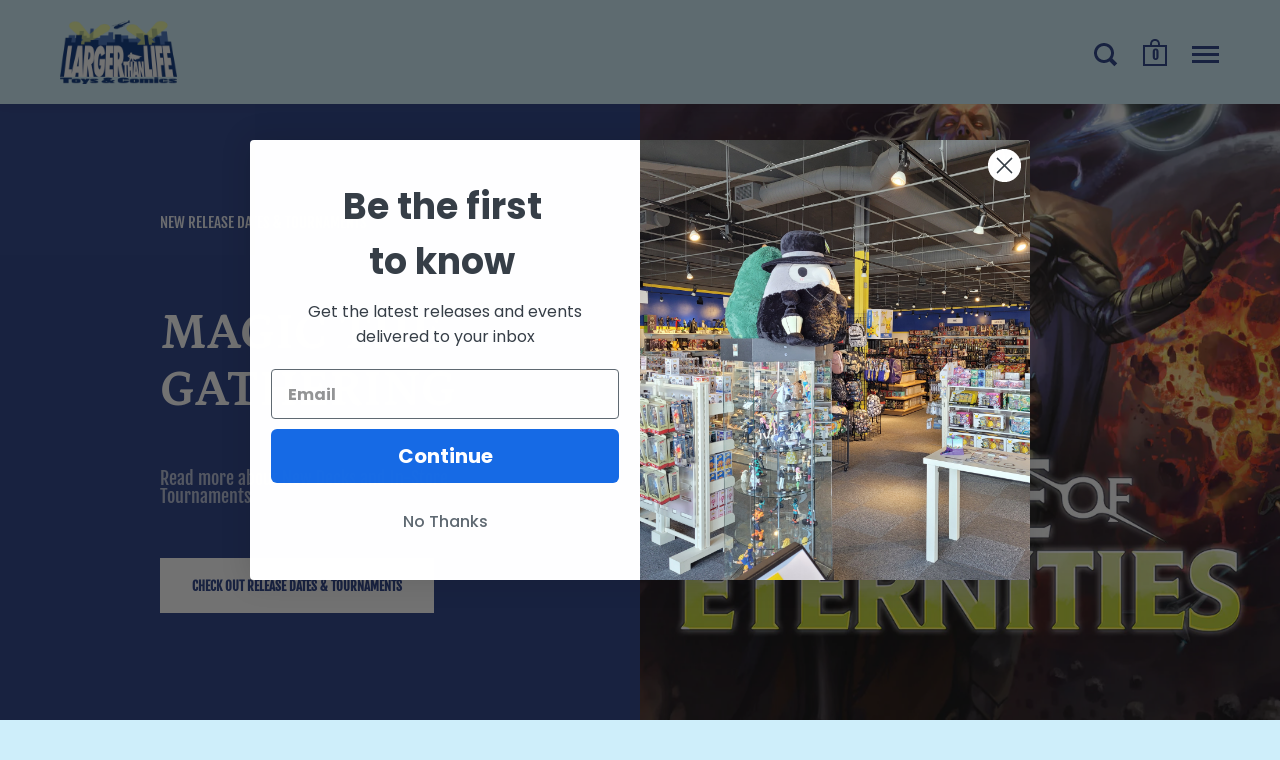

--- FILE ---
content_type: text/html; charset=utf-8
request_url: https://largerthanlifetoys.com/?ref=travellens.co
body_size: 23930
content:
<!doctype html>
<html class="no-js" lang="en">
<head>

  <meta charset="utf-8">
  <meta name="viewport" content="width=device-width,initial-scale=1,maximum-scale=1,user-scalable=no">
  <meta http-equiv="X-UA-Compatible" content="IE=edge"><link rel="shortcut icon" href="//largerthanlifetoys.com/cdn/shop/files/logo-ltl_32x32.png?v=1614792476" type="image/png" /><title>Toy Store New York Online | Larger Than Life Toys and Comics
</title><meta name="description" content="The Big Toy Store in New York, Syracuse is Larger than Life Toys and Comics. We Carry the largest selection of collectibles for Toy Stores, New York State."><link rel="canonical" href="https://largerthanlifetoys.com/"><meta property="og:type" content="website">
  <meta property="og:title" content="Toy Store New York Online | Larger Than Life Toys and Comics">

  
    <meta property="og:image" content="http://largerthanlifetoys.com/cdn/shop/files/larger-than-life-toys-banner2x_1024x.jpg?v=1623113604">
    <meta property="og:image:secure_url" content="https://largerthanlifetoys.com/cdn/shop/files/larger-than-life-toys-banner2x_1024x.jpg?v=1623113604">
    <meta property="og:image:width" content="1024">
    <meta property="og:image:height" content="1024">
  
<meta property="og:description" content="The Big Toy Store in New York, Syracuse is Larger than Life Toys and Comics. We Carry the largest selection of collectibles for Toy Stores, New York State."><meta property="og:url" content="https://largerthanlifetoys.com/">
<meta property="og:site_name" content="Larger Than Life Toys and Comics"><meta name="twitter:card" content="summary"><meta name="twitter:title" content="Toy Store New York Online | Larger Than Life Toys and Comics">
  <meta name="twitter:description" content="The Big Toy Store in New York, Syracuse is Larger than Life Toys and Comics. We Carry the largest selection of collectibles for Toy Stores, New York State.">

  
    <meta name="twitter:image" content="https://largerthanlifetoys.com/cdn/shop/files/larger-than-life-toys-banner2x_600x600_crop_center.jpg?v=1623113604">
  
<script type="application/ld+json">
  {
    "@context": "http://schema.org",
    "@type": "BreadcrumbList",
  "itemListElement": [{
      "@type": "ListItem",
      "position": 1,
      "name": "Translation missing: en.general.breadcrumb.home",
      "item": "https://largerthanlifetoys.com"
    }]
  }
  </script><script type="application/ld+json">
  {
    "@context": "http://schema.org",
    "@type" : "Organization",
  "name" : "Larger Than Life Toys and Comics",
  "url" : "https://largerthanlifetoys.com",
  "potentialAction": {
    "@type": "SearchAction",
    "target": "/search?q={search_term}",
    "query-input": "required name=search_term"
  }
  }
  </script><script type="text/javascript">
    2===performance.navigation.type&&location.reload(!0);
  </script>

  <link rel="preload" as="style" href="//largerthanlifetoys.com/cdn/shop/t/4/assets/theme.css?v=153912275642823626581617361993">
  <link rel="preload" as="script" href="//largerthanlifetoys.com/cdn/shop/t/4/assets/theme.min.js?v=93711589696767714021615597656">

  <link rel="preconnect" href="https://cdn.shopify.com">
  <link rel="preconnect" href="https://fonts.shopifycdn.com">
  <link rel="dns-prefetch" href="https://productreviews.shopifycdn.com"><link rel="preload" href="//largerthanlifetoys.com/cdn/fonts/petrona/petrona_n7.8f0b6938e4c6f57dca1d71c2d799a3a6be96af37.woff2" as="font" type="font/woff2" crossorigin><link rel="preload" href="//largerthanlifetoys.com/cdn/fonts/fjalla_one/fjallaone_n4.262edaf1abaf5ed669f7ecd26fc3e24707a0ad85.woff2" as="font" type="font/woff2" crossorigin><style type="text/css">/* Fonts */

  @font-face {
  font-family: Petrona;
  font-weight: 700;
  font-style: normal;
  font-display: swap;
  src: url("//largerthanlifetoys.com/cdn/fonts/petrona/petrona_n7.8f0b6938e4c6f57dca1d71c2d799a3a6be96af37.woff2") format("woff2"),
       url("//largerthanlifetoys.com/cdn/fonts/petrona/petrona_n7.9d88fb3c3e708e09dfffac76539bc871aceddbeb.woff") format("woff");
}


  @font-face {
  font-family: "Fjalla One";
  font-weight: 400;
  font-style: normal;
  font-display: swap;
  src: url("//largerthanlifetoys.com/cdn/fonts/fjalla_one/fjallaone_n4.262edaf1abaf5ed669f7ecd26fc3e24707a0ad85.woff2") format("woff2"),
       url("//largerthanlifetoys.com/cdn/fonts/fjalla_one/fjallaone_n4.f67f40342efd2b34cae019d50b4b5c4da6fc5da7.woff") format("woff");
}


@font-face {
  font-family: "Fjalla One";
  font-weight: 400;
  font-style: normal;
  font-display: swap;
  src: url("//largerthanlifetoys.com/cdn/fonts/fjalla_one/fjallaone_n4.262edaf1abaf5ed669f7ecd26fc3e24707a0ad85.woff2") format("woff2"),
       url("//largerthanlifetoys.com/cdn/fonts/fjalla_one/fjallaone_n4.f67f40342efd2b34cae019d50b4b5c4da6fc5da7.woff") format("woff");
}


:root {

    /* Color variables */

    --color-text: 34, 58, 132;
    --color-text-foreground: 255, 255, 255;;

    --color-accent: 255, 252, 67;
    --color-accent-foreground: 0, 0, 0;

    --color-background: 206, 238, 250;
    --color-background-second: 187, 232, 248;
    --color-background-third: 174, 227, 247;
    --color-background-fourth: 197, 235, 249;

    /* Font variables */

    --font-stack-headings: Petrona, serif;
    --font-weight-headings: 700;
    --font-style-headings: normal;

    --font-stack-body: "Fjalla One", sans-serif;
    --font-weight-body: 400;--font-weight-body-bold: 700;--font-style-body: normal;

    --font-stack-menu: "Fjalla One", sans-serif;
    --font-weight-menu: 400;--font-weight-menu-bold: 600;--font-style-menu: normal;

  }

</style><link rel="stylesheet" href="//largerthanlifetoys.com/cdn/shop/t/4/assets/theme.css?v=153912275642823626581617361993">

  <!-- OutlinkStickyBtn CODE Start --><!-- OutlinkStickyBtn END --> <script>window.performance && window.performance.mark && window.performance.mark('shopify.content_for_header.start');</script><meta id="shopify-digital-wallet" name="shopify-digital-wallet" content="/55059742876/digital_wallets/dialog">
<meta name="shopify-checkout-api-token" content="d2684c9bd0608d53c57c489b4ee67004">
<meta id="in-context-paypal-metadata" data-shop-id="55059742876" data-venmo-supported="false" data-environment="production" data-locale="en_US" data-paypal-v4="true" data-currency="USD">
<script async="async" src="/checkouts/internal/preloads.js?locale=en-US"></script>
<link rel="preconnect" href="https://shop.app" crossorigin="anonymous">
<script async="async" src="https://shop.app/checkouts/internal/preloads.js?locale=en-US&shop_id=55059742876" crossorigin="anonymous"></script>
<script id="apple-pay-shop-capabilities" type="application/json">{"shopId":55059742876,"countryCode":"US","currencyCode":"USD","merchantCapabilities":["supports3DS"],"merchantId":"gid:\/\/shopify\/Shop\/55059742876","merchantName":"Larger Than Life Toys and Comics","requiredBillingContactFields":["postalAddress","email"],"requiredShippingContactFields":["postalAddress","email"],"shippingType":"shipping","supportedNetworks":["visa","masterCard","amex","discover","elo","jcb"],"total":{"type":"pending","label":"Larger Than Life Toys and Comics","amount":"1.00"},"shopifyPaymentsEnabled":true,"supportsSubscriptions":true}</script>
<script id="shopify-features" type="application/json">{"accessToken":"d2684c9bd0608d53c57c489b4ee67004","betas":["rich-media-storefront-analytics"],"domain":"largerthanlifetoys.com","predictiveSearch":true,"shopId":55059742876,"locale":"en"}</script>
<script>var Shopify = Shopify || {};
Shopify.shop = "larger-than-life-toys-and-comics.myshopify.com";
Shopify.locale = "en";
Shopify.currency = {"active":"USD","rate":"1.0"};
Shopify.country = "US";
Shopify.theme = {"name":"Split","id":120721080476,"schema_name":"Split","schema_version":"2.7.3","theme_store_id":842,"role":"main"};
Shopify.theme.handle = "null";
Shopify.theme.style = {"id":null,"handle":null};
Shopify.cdnHost = "largerthanlifetoys.com/cdn";
Shopify.routes = Shopify.routes || {};
Shopify.routes.root = "/";</script>
<script type="module">!function(o){(o.Shopify=o.Shopify||{}).modules=!0}(window);</script>
<script>!function(o){function n(){var o=[];function n(){o.push(Array.prototype.slice.apply(arguments))}return n.q=o,n}var t=o.Shopify=o.Shopify||{};t.loadFeatures=n(),t.autoloadFeatures=n()}(window);</script>
<script>
  window.ShopifyPay = window.ShopifyPay || {};
  window.ShopifyPay.apiHost = "shop.app\/pay";
  window.ShopifyPay.redirectState = null;
</script>
<script id="shop-js-analytics" type="application/json">{"pageType":"index"}</script>
<script defer="defer" async type="module" src="//largerthanlifetoys.com/cdn/shopifycloud/shop-js/modules/v2/client.init-shop-cart-sync_BdyHc3Nr.en.esm.js"></script>
<script defer="defer" async type="module" src="//largerthanlifetoys.com/cdn/shopifycloud/shop-js/modules/v2/chunk.common_Daul8nwZ.esm.js"></script>
<script type="module">
  await import("//largerthanlifetoys.com/cdn/shopifycloud/shop-js/modules/v2/client.init-shop-cart-sync_BdyHc3Nr.en.esm.js");
await import("//largerthanlifetoys.com/cdn/shopifycloud/shop-js/modules/v2/chunk.common_Daul8nwZ.esm.js");

  window.Shopify.SignInWithShop?.initShopCartSync?.({"fedCMEnabled":true,"windoidEnabled":true});

</script>
<script>
  window.Shopify = window.Shopify || {};
  if (!window.Shopify.featureAssets) window.Shopify.featureAssets = {};
  window.Shopify.featureAssets['shop-js'] = {"shop-cart-sync":["modules/v2/client.shop-cart-sync_QYOiDySF.en.esm.js","modules/v2/chunk.common_Daul8nwZ.esm.js"],"init-fed-cm":["modules/v2/client.init-fed-cm_DchLp9rc.en.esm.js","modules/v2/chunk.common_Daul8nwZ.esm.js"],"shop-button":["modules/v2/client.shop-button_OV7bAJc5.en.esm.js","modules/v2/chunk.common_Daul8nwZ.esm.js"],"init-windoid":["modules/v2/client.init-windoid_DwxFKQ8e.en.esm.js","modules/v2/chunk.common_Daul8nwZ.esm.js"],"shop-cash-offers":["modules/v2/client.shop-cash-offers_DWtL6Bq3.en.esm.js","modules/v2/chunk.common_Daul8nwZ.esm.js","modules/v2/chunk.modal_CQq8HTM6.esm.js"],"shop-toast-manager":["modules/v2/client.shop-toast-manager_CX9r1SjA.en.esm.js","modules/v2/chunk.common_Daul8nwZ.esm.js"],"init-shop-email-lookup-coordinator":["modules/v2/client.init-shop-email-lookup-coordinator_UhKnw74l.en.esm.js","modules/v2/chunk.common_Daul8nwZ.esm.js"],"pay-button":["modules/v2/client.pay-button_DzxNnLDY.en.esm.js","modules/v2/chunk.common_Daul8nwZ.esm.js"],"avatar":["modules/v2/client.avatar_BTnouDA3.en.esm.js"],"init-shop-cart-sync":["modules/v2/client.init-shop-cart-sync_BdyHc3Nr.en.esm.js","modules/v2/chunk.common_Daul8nwZ.esm.js"],"shop-login-button":["modules/v2/client.shop-login-button_D8B466_1.en.esm.js","modules/v2/chunk.common_Daul8nwZ.esm.js","modules/v2/chunk.modal_CQq8HTM6.esm.js"],"init-customer-accounts-sign-up":["modules/v2/client.init-customer-accounts-sign-up_C8fpPm4i.en.esm.js","modules/v2/client.shop-login-button_D8B466_1.en.esm.js","modules/v2/chunk.common_Daul8nwZ.esm.js","modules/v2/chunk.modal_CQq8HTM6.esm.js"],"init-shop-for-new-customer-accounts":["modules/v2/client.init-shop-for-new-customer-accounts_CVTO0Ztu.en.esm.js","modules/v2/client.shop-login-button_D8B466_1.en.esm.js","modules/v2/chunk.common_Daul8nwZ.esm.js","modules/v2/chunk.modal_CQq8HTM6.esm.js"],"init-customer-accounts":["modules/v2/client.init-customer-accounts_dRgKMfrE.en.esm.js","modules/v2/client.shop-login-button_D8B466_1.en.esm.js","modules/v2/chunk.common_Daul8nwZ.esm.js","modules/v2/chunk.modal_CQq8HTM6.esm.js"],"shop-follow-button":["modules/v2/client.shop-follow-button_CkZpjEct.en.esm.js","modules/v2/chunk.common_Daul8nwZ.esm.js","modules/v2/chunk.modal_CQq8HTM6.esm.js"],"lead-capture":["modules/v2/client.lead-capture_BntHBhfp.en.esm.js","modules/v2/chunk.common_Daul8nwZ.esm.js","modules/v2/chunk.modal_CQq8HTM6.esm.js"],"checkout-modal":["modules/v2/client.checkout-modal_CfxcYbTm.en.esm.js","modules/v2/chunk.common_Daul8nwZ.esm.js","modules/v2/chunk.modal_CQq8HTM6.esm.js"],"shop-login":["modules/v2/client.shop-login_Da4GZ2H6.en.esm.js","modules/v2/chunk.common_Daul8nwZ.esm.js","modules/v2/chunk.modal_CQq8HTM6.esm.js"],"payment-terms":["modules/v2/client.payment-terms_MV4M3zvL.en.esm.js","modules/v2/chunk.common_Daul8nwZ.esm.js","modules/v2/chunk.modal_CQq8HTM6.esm.js"]};
</script>
<script>(function() {
  var isLoaded = false;
  function asyncLoad() {
    if (isLoaded) return;
    isLoaded = true;
    var urls = ["https:\/\/js.jilt.com\/storefront\/v1\/jilt.js?shop=larger-than-life-toys-and-comics.myshopify.com","https:\/\/inffuse.eventscalendar.co\/plugins\/shopify\/loader.js?app=calendar\u0026shop=larger-than-life-toys-and-comics.myshopify.com\u0026shop=larger-than-life-toys-and-comics.myshopify.com"];
    for (var i = 0; i < urls.length; i++) {
      var s = document.createElement('script');
      s.type = 'text/javascript';
      s.async = true;
      s.src = urls[i];
      var x = document.getElementsByTagName('script')[0];
      x.parentNode.insertBefore(s, x);
    }
  };
  if(window.attachEvent) {
    window.attachEvent('onload', asyncLoad);
  } else {
    window.addEventListener('load', asyncLoad, false);
  }
})();</script>
<script id="__st">var __st={"a":55059742876,"offset":-18000,"reqid":"dc2fa6b3-aaba-4485-83be-f734e58bd780-1768999659","pageurl":"largerthanlifetoys.com\/?ref=travellens.co","u":"292f023030b0","p":"home"};</script>
<script>window.ShopifyPaypalV4VisibilityTracking = true;</script>
<script id="captcha-bootstrap">!function(){'use strict';const t='contact',e='account',n='new_comment',o=[[t,t],['blogs',n],['comments',n],[t,'customer']],c=[[e,'customer_login'],[e,'guest_login'],[e,'recover_customer_password'],[e,'create_customer']],r=t=>t.map((([t,e])=>`form[action*='/${t}']:not([data-nocaptcha='true']) input[name='form_type'][value='${e}']`)).join(','),a=t=>()=>t?[...document.querySelectorAll(t)].map((t=>t.form)):[];function s(){const t=[...o],e=r(t);return a(e)}const i='password',u='form_key',d=['recaptcha-v3-token','g-recaptcha-response','h-captcha-response',i],f=()=>{try{return window.sessionStorage}catch{return}},m='__shopify_v',_=t=>t.elements[u];function p(t,e,n=!1){try{const o=window.sessionStorage,c=JSON.parse(o.getItem(e)),{data:r}=function(t){const{data:e,action:n}=t;return t[m]||n?{data:e,action:n}:{data:t,action:n}}(c);for(const[e,n]of Object.entries(r))t.elements[e]&&(t.elements[e].value=n);n&&o.removeItem(e)}catch(o){console.error('form repopulation failed',{error:o})}}const l='form_type',E='cptcha';function T(t){t.dataset[E]=!0}const w=window,h=w.document,L='Shopify',v='ce_forms',y='captcha';let A=!1;((t,e)=>{const n=(g='f06e6c50-85a8-45c8-87d0-21a2b65856fe',I='https://cdn.shopify.com/shopifycloud/storefront-forms-hcaptcha/ce_storefront_forms_captcha_hcaptcha.v1.5.2.iife.js',D={infoText:'Protected by hCaptcha',privacyText:'Privacy',termsText:'Terms'},(t,e,n)=>{const o=w[L][v],c=o.bindForm;if(c)return c(t,g,e,D).then(n);var r;o.q.push([[t,g,e,D],n]),r=I,A||(h.body.append(Object.assign(h.createElement('script'),{id:'captcha-provider',async:!0,src:r})),A=!0)});var g,I,D;w[L]=w[L]||{},w[L][v]=w[L][v]||{},w[L][v].q=[],w[L][y]=w[L][y]||{},w[L][y].protect=function(t,e){n(t,void 0,e),T(t)},Object.freeze(w[L][y]),function(t,e,n,w,h,L){const[v,y,A,g]=function(t,e,n){const i=e?o:[],u=t?c:[],d=[...i,...u],f=r(d),m=r(i),_=r(d.filter((([t,e])=>n.includes(e))));return[a(f),a(m),a(_),s()]}(w,h,L),I=t=>{const e=t.target;return e instanceof HTMLFormElement?e:e&&e.form},D=t=>v().includes(t);t.addEventListener('submit',(t=>{const e=I(t);if(!e)return;const n=D(e)&&!e.dataset.hcaptchaBound&&!e.dataset.recaptchaBound,o=_(e),c=g().includes(e)&&(!o||!o.value);(n||c)&&t.preventDefault(),c&&!n&&(function(t){try{if(!f())return;!function(t){const e=f();if(!e)return;const n=_(t);if(!n)return;const o=n.value;o&&e.removeItem(o)}(t);const e=Array.from(Array(32),(()=>Math.random().toString(36)[2])).join('');!function(t,e){_(t)||t.append(Object.assign(document.createElement('input'),{type:'hidden',name:u})),t.elements[u].value=e}(t,e),function(t,e){const n=f();if(!n)return;const o=[...t.querySelectorAll(`input[type='${i}']`)].map((({name:t})=>t)),c=[...d,...o],r={};for(const[a,s]of new FormData(t).entries())c.includes(a)||(r[a]=s);n.setItem(e,JSON.stringify({[m]:1,action:t.action,data:r}))}(t,e)}catch(e){console.error('failed to persist form',e)}}(e),e.submit())}));const S=(t,e)=>{t&&!t.dataset[E]&&(n(t,e.some((e=>e===t))),T(t))};for(const o of['focusin','change'])t.addEventListener(o,(t=>{const e=I(t);D(e)&&S(e,y())}));const B=e.get('form_key'),M=e.get(l),P=B&&M;t.addEventListener('DOMContentLoaded',(()=>{const t=y();if(P)for(const e of t)e.elements[l].value===M&&p(e,B);[...new Set([...A(),...v().filter((t=>'true'===t.dataset.shopifyCaptcha))])].forEach((e=>S(e,t)))}))}(h,new URLSearchParams(w.location.search),n,t,e,['guest_login'])})(!0,!0)}();</script>
<script integrity="sha256-4kQ18oKyAcykRKYeNunJcIwy7WH5gtpwJnB7kiuLZ1E=" data-source-attribution="shopify.loadfeatures" defer="defer" src="//largerthanlifetoys.com/cdn/shopifycloud/storefront/assets/storefront/load_feature-a0a9edcb.js" crossorigin="anonymous"></script>
<script crossorigin="anonymous" defer="defer" src="//largerthanlifetoys.com/cdn/shopifycloud/storefront/assets/shopify_pay/storefront-65b4c6d7.js?v=20250812"></script>
<script data-source-attribution="shopify.dynamic_checkout.dynamic.init">var Shopify=Shopify||{};Shopify.PaymentButton=Shopify.PaymentButton||{isStorefrontPortableWallets:!0,init:function(){window.Shopify.PaymentButton.init=function(){};var t=document.createElement("script");t.src="https://largerthanlifetoys.com/cdn/shopifycloud/portable-wallets/latest/portable-wallets.en.js",t.type="module",document.head.appendChild(t)}};
</script>
<script data-source-attribution="shopify.dynamic_checkout.buyer_consent">
  function portableWalletsHideBuyerConsent(e){var t=document.getElementById("shopify-buyer-consent"),n=document.getElementById("shopify-subscription-policy-button");t&&n&&(t.classList.add("hidden"),t.setAttribute("aria-hidden","true"),n.removeEventListener("click",e))}function portableWalletsShowBuyerConsent(e){var t=document.getElementById("shopify-buyer-consent"),n=document.getElementById("shopify-subscription-policy-button");t&&n&&(t.classList.remove("hidden"),t.removeAttribute("aria-hidden"),n.addEventListener("click",e))}window.Shopify?.PaymentButton&&(window.Shopify.PaymentButton.hideBuyerConsent=portableWalletsHideBuyerConsent,window.Shopify.PaymentButton.showBuyerConsent=portableWalletsShowBuyerConsent);
</script>
<script data-source-attribution="shopify.dynamic_checkout.cart.bootstrap">document.addEventListener("DOMContentLoaded",(function(){function t(){return document.querySelector("shopify-accelerated-checkout-cart, shopify-accelerated-checkout")}if(t())Shopify.PaymentButton.init();else{new MutationObserver((function(e,n){t()&&(Shopify.PaymentButton.init(),n.disconnect())})).observe(document.body,{childList:!0,subtree:!0})}}));
</script>
<link id="shopify-accelerated-checkout-styles" rel="stylesheet" media="screen" href="https://largerthanlifetoys.com/cdn/shopifycloud/portable-wallets/latest/accelerated-checkout-backwards-compat.css" crossorigin="anonymous">
<style id="shopify-accelerated-checkout-cart">
        #shopify-buyer-consent {
  margin-top: 1em;
  display: inline-block;
  width: 100%;
}

#shopify-buyer-consent.hidden {
  display: none;
}

#shopify-subscription-policy-button {
  background: none;
  border: none;
  padding: 0;
  text-decoration: underline;
  font-size: inherit;
  cursor: pointer;
}

#shopify-subscription-policy-button::before {
  box-shadow: none;
}

      </style>

<script>window.performance && window.performance.mark && window.performance.mark('shopify.content_for_header.end');</script>
<noscript>
    <link rel="stylesheet" href="//largerthanlifetoys.com/cdn/shop/t/4/assets/theme.no-js.css?v=115616655028205881381615597657">
  </noscript>
  <script type='text/javascript'>var jiltStorefrontParams = {"capture_email_on_add_to_cart":0,"platform":"shopify","popover_dismiss_message":"Your email and cart are saved so we can send you email reminders about this order.","shop_uuid":"85464ad7-a8f6-4356-a096-22404a55cb55","signup_form":{"enabled":true,"name_fields_enabled":true,"seconds_delay":5,"exit_intent":false,"heading":"Signup now","content":"Join our mailing list!","tags":["newsletter"],"list_ids":[11079],"button_color":"#205bdb","button_text_color":"#ffffff"}}; </script>
<!-- Google tag (gtag.js) -->
<script async src="https://www.googletagmanager.com/gtag/js?id=AW-314094307"></script>
<script>
 window.dataLayer = window.dataLayer || [];
 function gtag(){dataLayer.push(arguments);}
 gtag('js', new Date());
 gtag('config', 'Tag_ID');
</script>
<!-- BEGIN app block: shopify://apps/klaviyo-email-marketing-sms/blocks/klaviyo-onsite-embed/2632fe16-c075-4321-a88b-50b567f42507 -->












  <script async src="https://static.klaviyo.com/onsite/js/W3t9uH/klaviyo.js?company_id=W3t9uH"></script>
  <script>!function(){if(!window.klaviyo){window._klOnsite=window._klOnsite||[];try{window.klaviyo=new Proxy({},{get:function(n,i){return"push"===i?function(){var n;(n=window._klOnsite).push.apply(n,arguments)}:function(){for(var n=arguments.length,o=new Array(n),w=0;w<n;w++)o[w]=arguments[w];var t="function"==typeof o[o.length-1]?o.pop():void 0,e=new Promise((function(n){window._klOnsite.push([i].concat(o,[function(i){t&&t(i),n(i)}]))}));return e}}})}catch(n){window.klaviyo=window.klaviyo||[],window.klaviyo.push=function(){var n;(n=window._klOnsite).push.apply(n,arguments)}}}}();</script>

  




  <script>
    window.klaviyoReviewsProductDesignMode = false
  </script>







<!-- END app block --><link href="https://monorail-edge.shopifysvc.com" rel="dns-prefetch">
<script>(function(){if ("sendBeacon" in navigator && "performance" in window) {try {var session_token_from_headers = performance.getEntriesByType('navigation')[0].serverTiming.find(x => x.name == '_s').description;} catch {var session_token_from_headers = undefined;}var session_cookie_matches = document.cookie.match(/_shopify_s=([^;]*)/);var session_token_from_cookie = session_cookie_matches && session_cookie_matches.length === 2 ? session_cookie_matches[1] : "";var session_token = session_token_from_headers || session_token_from_cookie || "";function handle_abandonment_event(e) {var entries = performance.getEntries().filter(function(entry) {return /monorail-edge.shopifysvc.com/.test(entry.name);});if (!window.abandonment_tracked && entries.length === 0) {window.abandonment_tracked = true;var currentMs = Date.now();var navigation_start = performance.timing.navigationStart;var payload = {shop_id: 55059742876,url: window.location.href,navigation_start,duration: currentMs - navigation_start,session_token,page_type: "index"};window.navigator.sendBeacon("https://monorail-edge.shopifysvc.com/v1/produce", JSON.stringify({schema_id: "online_store_buyer_site_abandonment/1.1",payload: payload,metadata: {event_created_at_ms: currentMs,event_sent_at_ms: currentMs}}));}}window.addEventListener('pagehide', handle_abandonment_event);}}());</script>
<script id="web-pixels-manager-setup">(function e(e,d,r,n,o){if(void 0===o&&(o={}),!Boolean(null===(a=null===(i=window.Shopify)||void 0===i?void 0:i.analytics)||void 0===a?void 0:a.replayQueue)){var i,a;window.Shopify=window.Shopify||{};var t=window.Shopify;t.analytics=t.analytics||{};var s=t.analytics;s.replayQueue=[],s.publish=function(e,d,r){return s.replayQueue.push([e,d,r]),!0};try{self.performance.mark("wpm:start")}catch(e){}var l=function(){var e={modern:/Edge?\/(1{2}[4-9]|1[2-9]\d|[2-9]\d{2}|\d{4,})\.\d+(\.\d+|)|Firefox\/(1{2}[4-9]|1[2-9]\d|[2-9]\d{2}|\d{4,})\.\d+(\.\d+|)|Chrom(ium|e)\/(9{2}|\d{3,})\.\d+(\.\d+|)|(Maci|X1{2}).+ Version\/(15\.\d+|(1[6-9]|[2-9]\d|\d{3,})\.\d+)([,.]\d+|)( \(\w+\)|)( Mobile\/\w+|) Safari\/|Chrome.+OPR\/(9{2}|\d{3,})\.\d+\.\d+|(CPU[ +]OS|iPhone[ +]OS|CPU[ +]iPhone|CPU IPhone OS|CPU iPad OS)[ +]+(15[._]\d+|(1[6-9]|[2-9]\d|\d{3,})[._]\d+)([._]\d+|)|Android:?[ /-](13[3-9]|1[4-9]\d|[2-9]\d{2}|\d{4,})(\.\d+|)(\.\d+|)|Android.+Firefox\/(13[5-9]|1[4-9]\d|[2-9]\d{2}|\d{4,})\.\d+(\.\d+|)|Android.+Chrom(ium|e)\/(13[3-9]|1[4-9]\d|[2-9]\d{2}|\d{4,})\.\d+(\.\d+|)|SamsungBrowser\/([2-9]\d|\d{3,})\.\d+/,legacy:/Edge?\/(1[6-9]|[2-9]\d|\d{3,})\.\d+(\.\d+|)|Firefox\/(5[4-9]|[6-9]\d|\d{3,})\.\d+(\.\d+|)|Chrom(ium|e)\/(5[1-9]|[6-9]\d|\d{3,})\.\d+(\.\d+|)([\d.]+$|.*Safari\/(?![\d.]+ Edge\/[\d.]+$))|(Maci|X1{2}).+ Version\/(10\.\d+|(1[1-9]|[2-9]\d|\d{3,})\.\d+)([,.]\d+|)( \(\w+\)|)( Mobile\/\w+|) Safari\/|Chrome.+OPR\/(3[89]|[4-9]\d|\d{3,})\.\d+\.\d+|(CPU[ +]OS|iPhone[ +]OS|CPU[ +]iPhone|CPU IPhone OS|CPU iPad OS)[ +]+(10[._]\d+|(1[1-9]|[2-9]\d|\d{3,})[._]\d+)([._]\d+|)|Android:?[ /-](13[3-9]|1[4-9]\d|[2-9]\d{2}|\d{4,})(\.\d+|)(\.\d+|)|Mobile Safari.+OPR\/([89]\d|\d{3,})\.\d+\.\d+|Android.+Firefox\/(13[5-9]|1[4-9]\d|[2-9]\d{2}|\d{4,})\.\d+(\.\d+|)|Android.+Chrom(ium|e)\/(13[3-9]|1[4-9]\d|[2-9]\d{2}|\d{4,})\.\d+(\.\d+|)|Android.+(UC? ?Browser|UCWEB|U3)[ /]?(15\.([5-9]|\d{2,})|(1[6-9]|[2-9]\d|\d{3,})\.\d+)\.\d+|SamsungBrowser\/(5\.\d+|([6-9]|\d{2,})\.\d+)|Android.+MQ{2}Browser\/(14(\.(9|\d{2,})|)|(1[5-9]|[2-9]\d|\d{3,})(\.\d+|))(\.\d+|)|K[Aa][Ii]OS\/(3\.\d+|([4-9]|\d{2,})\.\d+)(\.\d+|)/},d=e.modern,r=e.legacy,n=navigator.userAgent;return n.match(d)?"modern":n.match(r)?"legacy":"unknown"}(),u="modern"===l?"modern":"legacy",c=(null!=n?n:{modern:"",legacy:""})[u],f=function(e){return[e.baseUrl,"/wpm","/b",e.hashVersion,"modern"===e.buildTarget?"m":"l",".js"].join("")}({baseUrl:d,hashVersion:r,buildTarget:u}),m=function(e){var d=e.version,r=e.bundleTarget,n=e.surface,o=e.pageUrl,i=e.monorailEndpoint;return{emit:function(e){var a=e.status,t=e.errorMsg,s=(new Date).getTime(),l=JSON.stringify({metadata:{event_sent_at_ms:s},events:[{schema_id:"web_pixels_manager_load/3.1",payload:{version:d,bundle_target:r,page_url:o,status:a,surface:n,error_msg:t},metadata:{event_created_at_ms:s}}]});if(!i)return console&&console.warn&&console.warn("[Web Pixels Manager] No Monorail endpoint provided, skipping logging."),!1;try{return self.navigator.sendBeacon.bind(self.navigator)(i,l)}catch(e){}var u=new XMLHttpRequest;try{return u.open("POST",i,!0),u.setRequestHeader("Content-Type","text/plain"),u.send(l),!0}catch(e){return console&&console.warn&&console.warn("[Web Pixels Manager] Got an unhandled error while logging to Monorail."),!1}}}}({version:r,bundleTarget:l,surface:e.surface,pageUrl:self.location.href,monorailEndpoint:e.monorailEndpoint});try{o.browserTarget=l,function(e){var d=e.src,r=e.async,n=void 0===r||r,o=e.onload,i=e.onerror,a=e.sri,t=e.scriptDataAttributes,s=void 0===t?{}:t,l=document.createElement("script"),u=document.querySelector("head"),c=document.querySelector("body");if(l.async=n,l.src=d,a&&(l.integrity=a,l.crossOrigin="anonymous"),s)for(var f in s)if(Object.prototype.hasOwnProperty.call(s,f))try{l.dataset[f]=s[f]}catch(e){}if(o&&l.addEventListener("load",o),i&&l.addEventListener("error",i),u)u.appendChild(l);else{if(!c)throw new Error("Did not find a head or body element to append the script");c.appendChild(l)}}({src:f,async:!0,onload:function(){if(!function(){var e,d;return Boolean(null===(d=null===(e=window.Shopify)||void 0===e?void 0:e.analytics)||void 0===d?void 0:d.initialized)}()){var d=window.webPixelsManager.init(e)||void 0;if(d){var r=window.Shopify.analytics;r.replayQueue.forEach((function(e){var r=e[0],n=e[1],o=e[2];d.publishCustomEvent(r,n,o)})),r.replayQueue=[],r.publish=d.publishCustomEvent,r.visitor=d.visitor,r.initialized=!0}}},onerror:function(){return m.emit({status:"failed",errorMsg:"".concat(f," has failed to load")})},sri:function(e){var d=/^sha384-[A-Za-z0-9+/=]+$/;return"string"==typeof e&&d.test(e)}(c)?c:"",scriptDataAttributes:o}),m.emit({status:"loading"})}catch(e){m.emit({status:"failed",errorMsg:(null==e?void 0:e.message)||"Unknown error"})}}})({shopId: 55059742876,storefrontBaseUrl: "https://largerthanlifetoys.com",extensionsBaseUrl: "https://extensions.shopifycdn.com/cdn/shopifycloud/web-pixels-manager",monorailEndpoint: "https://monorail-edge.shopifysvc.com/unstable/produce_batch",surface: "storefront-renderer",enabledBetaFlags: ["2dca8a86"],webPixelsConfigList: [{"id":"282067100","configuration":"{\"pixel_id\":\"500429327679718\",\"pixel_type\":\"facebook_pixel\",\"metaapp_system_user_token\":\"-\"}","eventPayloadVersion":"v1","runtimeContext":"OPEN","scriptVersion":"ca16bc87fe92b6042fbaa3acc2fbdaa6","type":"APP","apiClientId":2329312,"privacyPurposes":["ANALYTICS","MARKETING","SALE_OF_DATA"],"dataSharingAdjustments":{"protectedCustomerApprovalScopes":["read_customer_address","read_customer_email","read_customer_name","read_customer_personal_data","read_customer_phone"]}},{"id":"shopify-app-pixel","configuration":"{}","eventPayloadVersion":"v1","runtimeContext":"STRICT","scriptVersion":"0450","apiClientId":"shopify-pixel","type":"APP","privacyPurposes":["ANALYTICS","MARKETING"]},{"id":"shopify-custom-pixel","eventPayloadVersion":"v1","runtimeContext":"LAX","scriptVersion":"0450","apiClientId":"shopify-pixel","type":"CUSTOM","privacyPurposes":["ANALYTICS","MARKETING"]}],isMerchantRequest: false,initData: {"shop":{"name":"Larger Than Life Toys and Comics","paymentSettings":{"currencyCode":"USD"},"myshopifyDomain":"larger-than-life-toys-and-comics.myshopify.com","countryCode":"US","storefrontUrl":"https:\/\/largerthanlifetoys.com"},"customer":null,"cart":null,"checkout":null,"productVariants":[],"purchasingCompany":null},},"https://largerthanlifetoys.com/cdn","fcfee988w5aeb613cpc8e4bc33m6693e112",{"modern":"","legacy":""},{"shopId":"55059742876","storefrontBaseUrl":"https:\/\/largerthanlifetoys.com","extensionBaseUrl":"https:\/\/extensions.shopifycdn.com\/cdn\/shopifycloud\/web-pixels-manager","surface":"storefront-renderer","enabledBetaFlags":"[\"2dca8a86\"]","isMerchantRequest":"false","hashVersion":"fcfee988w5aeb613cpc8e4bc33m6693e112","publish":"custom","events":"[[\"page_viewed\",{}]]"});</script><script>
  window.ShopifyAnalytics = window.ShopifyAnalytics || {};
  window.ShopifyAnalytics.meta = window.ShopifyAnalytics.meta || {};
  window.ShopifyAnalytics.meta.currency = 'USD';
  var meta = {"page":{"pageType":"home","requestId":"dc2fa6b3-aaba-4485-83be-f734e58bd780-1768999659"}};
  for (var attr in meta) {
    window.ShopifyAnalytics.meta[attr] = meta[attr];
  }
</script>
<script class="analytics">
  (function () {
    var customDocumentWrite = function(content) {
      var jquery = null;

      if (window.jQuery) {
        jquery = window.jQuery;
      } else if (window.Checkout && window.Checkout.$) {
        jquery = window.Checkout.$;
      }

      if (jquery) {
        jquery('body').append(content);
      }
    };

    var hasLoggedConversion = function(token) {
      if (token) {
        return document.cookie.indexOf('loggedConversion=' + token) !== -1;
      }
      return false;
    }

    var setCookieIfConversion = function(token) {
      if (token) {
        var twoMonthsFromNow = new Date(Date.now());
        twoMonthsFromNow.setMonth(twoMonthsFromNow.getMonth() + 2);

        document.cookie = 'loggedConversion=' + token + '; expires=' + twoMonthsFromNow;
      }
    }

    var trekkie = window.ShopifyAnalytics.lib = window.trekkie = window.trekkie || [];
    if (trekkie.integrations) {
      return;
    }
    trekkie.methods = [
      'identify',
      'page',
      'ready',
      'track',
      'trackForm',
      'trackLink'
    ];
    trekkie.factory = function(method) {
      return function() {
        var args = Array.prototype.slice.call(arguments);
        args.unshift(method);
        trekkie.push(args);
        return trekkie;
      };
    };
    for (var i = 0; i < trekkie.methods.length; i++) {
      var key = trekkie.methods[i];
      trekkie[key] = trekkie.factory(key);
    }
    trekkie.load = function(config) {
      trekkie.config = config || {};
      trekkie.config.initialDocumentCookie = document.cookie;
      var first = document.getElementsByTagName('script')[0];
      var script = document.createElement('script');
      script.type = 'text/javascript';
      script.onerror = function(e) {
        var scriptFallback = document.createElement('script');
        scriptFallback.type = 'text/javascript';
        scriptFallback.onerror = function(error) {
                var Monorail = {
      produce: function produce(monorailDomain, schemaId, payload) {
        var currentMs = new Date().getTime();
        var event = {
          schema_id: schemaId,
          payload: payload,
          metadata: {
            event_created_at_ms: currentMs,
            event_sent_at_ms: currentMs
          }
        };
        return Monorail.sendRequest("https://" + monorailDomain + "/v1/produce", JSON.stringify(event));
      },
      sendRequest: function sendRequest(endpointUrl, payload) {
        // Try the sendBeacon API
        if (window && window.navigator && typeof window.navigator.sendBeacon === 'function' && typeof window.Blob === 'function' && !Monorail.isIos12()) {
          var blobData = new window.Blob([payload], {
            type: 'text/plain'
          });

          if (window.navigator.sendBeacon(endpointUrl, blobData)) {
            return true;
          } // sendBeacon was not successful

        } // XHR beacon

        var xhr = new XMLHttpRequest();

        try {
          xhr.open('POST', endpointUrl);
          xhr.setRequestHeader('Content-Type', 'text/plain');
          xhr.send(payload);
        } catch (e) {
          console.log(e);
        }

        return false;
      },
      isIos12: function isIos12() {
        return window.navigator.userAgent.lastIndexOf('iPhone; CPU iPhone OS 12_') !== -1 || window.navigator.userAgent.lastIndexOf('iPad; CPU OS 12_') !== -1;
      }
    };
    Monorail.produce('monorail-edge.shopifysvc.com',
      'trekkie_storefront_load_errors/1.1',
      {shop_id: 55059742876,
      theme_id: 120721080476,
      app_name: "storefront",
      context_url: window.location.href,
      source_url: "//largerthanlifetoys.com/cdn/s/trekkie.storefront.cd680fe47e6c39ca5d5df5f0a32d569bc48c0f27.min.js"});

        };
        scriptFallback.async = true;
        scriptFallback.src = '//largerthanlifetoys.com/cdn/s/trekkie.storefront.cd680fe47e6c39ca5d5df5f0a32d569bc48c0f27.min.js';
        first.parentNode.insertBefore(scriptFallback, first);
      };
      script.async = true;
      script.src = '//largerthanlifetoys.com/cdn/s/trekkie.storefront.cd680fe47e6c39ca5d5df5f0a32d569bc48c0f27.min.js';
      first.parentNode.insertBefore(script, first);
    };
    trekkie.load(
      {"Trekkie":{"appName":"storefront","development":false,"defaultAttributes":{"shopId":55059742876,"isMerchantRequest":null,"themeId":120721080476,"themeCityHash":"7703045198581489947","contentLanguage":"en","currency":"USD","eventMetadataId":"30dcb87b-31e6-45d8-8639-b18d968ec4c0"},"isServerSideCookieWritingEnabled":true,"monorailRegion":"shop_domain","enabledBetaFlags":["65f19447"]},"Session Attribution":{},"S2S":{"facebookCapiEnabled":true,"source":"trekkie-storefront-renderer","apiClientId":580111}}
    );

    var loaded = false;
    trekkie.ready(function() {
      if (loaded) return;
      loaded = true;

      window.ShopifyAnalytics.lib = window.trekkie;

      var originalDocumentWrite = document.write;
      document.write = customDocumentWrite;
      try { window.ShopifyAnalytics.merchantGoogleAnalytics.call(this); } catch(error) {};
      document.write = originalDocumentWrite;

      window.ShopifyAnalytics.lib.page(null,{"pageType":"home","requestId":"dc2fa6b3-aaba-4485-83be-f734e58bd780-1768999659","shopifyEmitted":true});

      var match = window.location.pathname.match(/checkouts\/(.+)\/(thank_you|post_purchase)/)
      var token = match? match[1]: undefined;
      if (!hasLoggedConversion(token)) {
        setCookieIfConversion(token);
        
      }
    });


        var eventsListenerScript = document.createElement('script');
        eventsListenerScript.async = true;
        eventsListenerScript.src = "//largerthanlifetoys.com/cdn/shopifycloud/storefront/assets/shop_events_listener-3da45d37.js";
        document.getElementsByTagName('head')[0].appendChild(eventsListenerScript);

})();</script>
  <script>
  if (!window.ga || (window.ga && typeof window.ga !== 'function')) {
    window.ga = function ga() {
      (window.ga.q = window.ga.q || []).push(arguments);
      if (window.Shopify && window.Shopify.analytics && typeof window.Shopify.analytics.publish === 'function') {
        window.Shopify.analytics.publish("ga_stub_called", {}, {sendTo: "google_osp_migration"});
      }
      console.error("Shopify's Google Analytics stub called with:", Array.from(arguments), "\nSee https://help.shopify.com/manual/promoting-marketing/pixels/pixel-migration#google for more information.");
    };
    if (window.Shopify && window.Shopify.analytics && typeof window.Shopify.analytics.publish === 'function') {
      window.Shopify.analytics.publish("ga_stub_initialized", {}, {sendTo: "google_osp_migration"});
    }
  }
</script>
<script
  defer
  src="https://largerthanlifetoys.com/cdn/shopifycloud/perf-kit/shopify-perf-kit-3.0.4.min.js"
  data-application="storefront-renderer"
  data-shop-id="55059742876"
  data-render-region="gcp-us-central1"
  data-page-type="index"
  data-theme-instance-id="120721080476"
  data-theme-name="Split"
  data-theme-version="2.7.3"
  data-monorail-region="shop_domain"
  data-resource-timing-sampling-rate="10"
  data-shs="true"
  data-shs-beacon="true"
  data-shs-export-with-fetch="true"
  data-shs-logs-sample-rate="1"
  data-shs-beacon-endpoint="https://largerthanlifetoys.com/api/collect"
></script>
</head>
<body id="toy-store-new-york-online-larger-than-life-toys-and-comics" class="template-index template-index no-touchevents">

  <div id="shopify-section-header" class="shopify-section mount-header"><header id="site-header" class="site-header desktop-view--minimal header-scroll" data-logo_height="64">

  <!-- logo -->
  
  
    <h1 class="logo">
  

<div id="header-size-settings" data-max_desk_height="64" data-max_mobile_height="45"></div>
<script type="text/javascript">
  window.debounce=function(b,f,c){var a;return function(){var d=this,e=arguments,g=c&&!a;clearTimeout(a);a=setTimeout(function(){a=null;c||b.apply(d,e)},f);g&&b.apply(d,e)}};
  const fixVhByVars = function(){
    const maxDeskHeight = parseInt( document.getElementById('header-size-settings').dataset.max_desk_height ),
          maxMobileHeight = parseInt( document.getElementById('header-size-settings').dataset.max_mobile_height );
    if ( window.innerWidth < 480 ) {
      document.documentElement.style.setProperty('--header-padding', '14px');
      document.documentElement.style.setProperty('--header-logo', maxMobileHeight + 'px');
      document.documentElement.style.setProperty('--header-size', parseInt( maxMobileHeight + ( 14 * 2 ) ) + 'px');
      document.documentElement.style.setProperty('--window-height', parseInt( 1 + document.documentElement.clientHeight - maxMobileHeight - ( 14 * 2 ) ) + 'px');
    } else {
      document.documentElement.style.setProperty('--header-padding', '20px');
      document.documentElement.style.setProperty('--header-logo', maxDeskHeight + 'px');
      document.documentElement.style.setProperty('--header-size', parseInt( maxDeskHeight + ( 20 * 2 ) ) + 'px');
      document.documentElement.style.setProperty('--window-height', parseInt( 1 + document.documentElement.clientHeight - maxDeskHeight - ( 20 * 2 ) ) + 'px');
    }
  } 
  window.addEventListener('resize', window.debounce(fixVhByVars, 200));
  window.addEventListener('DOMContentLoaded', fixVhByVars);
  fixVhByVars();
  document.addEventListener('shopify:section:load', function(e){
    if ( e.target.id == 'shopify-section-header' ) {
      fixVhByVars();
    }
  });
</script><a class="logo-img" href="/" style="height:var(--header-logo);display:flex;align-items:center">
        <img src="//largerthanlifetoys.com/cdn/shop/files/logo-ltl.png?v=1614792476" alt="Larger Than Life Toys and Comics" style="max-height:64px" />
      </a>

    
</h1>
  

  <!-- menu -->

  <div id="site-nav--desktop" class="site-nav style--classic">

    <span id="site-search-handle" class="site-search-handle" aria-label="Open search" title="Open search">

      <a href="/search">
        <span class="search-menu" aria-hidden="true">
          <svg version="1.1" class="svg search" xmlns="http://www.w3.org/2000/svg" xmlns:xlink="http://www.w3.org/1999/xlink" x="0px" y="0px" viewBox="0 0 24 27" style="enable-background:new 0 0 24 27; width: 24px; height: 27px;" xml:space="preserve"><path d="M10,2C4.5,2,0,6.5,0,12s4.5,10,10,10s10-4.5,10-10S15.5,2,10,2z M10,19c-3.9,0-7-3.1-7-7s3.1-7,7-7s7,3.1,7,7S13.9,19,10,19z"/><rect x="17" y="17" transform="matrix(0.7071 -0.7071 0.7071 0.7071 -9.2844 19.5856)" width="4" height="8"/></svg>
        </span>
      </a>

    </span>

    <span id="site-cart-handle" class="site-cart-handle overlay" aria-label="Open cart" title="Open cart">
    
        <a href="/cart">
          <span class="cart-menu" aria-hidden="true">
            <svg version="1.1" class="svg cart" xmlns="http://www.w3.org/2000/svg" xmlns:xlink="http://www.w3.org/1999/xlink" x="0px" y="0px" viewBox="0 0 24 27" style="enable-background:new 0 0 24 27; width: 24px; height: 27px;" xml:space="preserve"><g><path d="M0,6v21h24V6H0z M22,25H2V8h20V25z"/></g><g><path d="M12,2c3,0,3,2.3,3,4h2c0-2.8-1-6-5-6S7,3.2,7,6h2C9,4.3,9,2,12,2z"/></g></svg>
            <span class="count-holder"><span class="count">0</span></span>
          </span>
        </a>
  
    </span>

    <button id="site-menu-handle" class="site-menu-handle hide portable--show" aria-label="Open menu" title="Open menu">
      <span class="hamburger-menu" aria-hidden="true"><span class="bar"></span></span>
    </button>

  </div>

  

</header>

<div id="site-nav--mobile" class="site-nav style--sidebar">

  <!-- navigation -->

  <div id="site-navigation" class="site-nav-container">

    <div class="site-nav-container-last">

      <p class="title sidebar-title">Menu</p>

      <div class="top">

        <nav class="primary-menu"><ul class="link-list">

	

	

		<li class="has-submenu" id="menu-item-collections" aria-haspopup="true">
		
			<a class="menu-link" href="/collections">
				<span>Products</span>
				<span class="icon"><svg width="11" height="7" viewBox="0 0 11 7" fill="none" xmlns="http://www.w3.org/2000/svg"><path fill-rule="evenodd" clip-rule="evenodd" d="M5.06067 4L1.06066 0L0 1.06066L4 5.06067L5.06066 6.12132L6.12132 5.06066L10.1213 1.06067L9.06066 8.79169e-06L5.06067 4Z" fill="black"/></svg></span>
			</a>

			<ul class="submenu mega-menu" aria-expanded="false">

					<div class="submenu-holder"><div class="submenu-masonry  without-promotion "><li class="mega-link ">

								<a class="menu-link" href="/pages/locations">
									<span>Locations</span>
									
								</a></li><li class="mega-link ">

								<a class="menu-link" href="/pages/events-1">
									<span>Events</span>
									
								</a></li><li class="mega-link  has-babymenu ">

								<a class="menu-link" href="/collections/buy-sell-syracuse">
									<span>Sell and Trade</span>
									
										<span class="icon"><svg width="11" height="7" viewBox="0 0 11 7" fill="none" xmlns="http://www.w3.org/2000/svg"><path fill-rule="evenodd" clip-rule="evenodd" d="M5.06067 4L1.06066 0L0 1.06066L4 5.06067L5.06066 6.12132L6.12132 5.06066L10.1213 1.06067L9.06066 8.79169e-06L5.06067 4Z" fill="black"/></svg></span>
									
								</a>

									<div class="babymenu">
										<ul>
											
												<li><a class="menu-link" href="/products/sell-pokemon-cards-near-me"><span>Sell Us Your Pokemon Cards</span></a></li>
											
												<li><a class="menu-link" href="/products/sell-magic-cards"><span>Sell Us Your MTG Cards</span></a></li>
											
										</ul>
									</div></li><li class="mega-link ">

								<a class="menu-link" href="/products/plush">
									<span>Plush</span>
									
								</a></li><li class="mega-link  has-babymenu ">

								<a class="menu-link" href="/collections/horror-action-figures">
									<span>Horror</span>
									
										<span class="icon"><svg width="11" height="7" viewBox="0 0 11 7" fill="none" xmlns="http://www.w3.org/2000/svg"><path fill-rule="evenodd" clip-rule="evenodd" d="M5.06067 4L1.06066 0L0 1.06066L4 5.06067L5.06066 6.12132L6.12132 5.06066L10.1213 1.06067L9.06066 8.79169e-06L5.06067 4Z" fill="black"/></svg></span>
									
								</a>

									<div class="babymenu">
										<ul>
											
												<li><a class="menu-link" href="/products/freddy-krueger"><span>Freddy Krueger</span></a></li>
											
												<li><a class="menu-link" href="/products/chucky"><span>Chucky</span></a></li>
											
												<li><a class="menu-link" href="/products/jason-voorhees"><span>Jason Voorhees</span></a></li>
											
												<li><a class="menu-link" href="/products/michael-myers"><span>Michael Myers</span></a></li>
											
												<li><a class="menu-link" href="/products/predator-action-figures"><span>Predator</span></a></li>
											
												<li><a class="menu-link" href="/products/the-thing-action-figure-ultimate-survival-station-macready-7-inch-the-thing-figure"><span>The Thing</span></a></li>
											
												<li><a class="menu-link" href="/products/teenage-mutant-ninja-turtles-action-figures-neca-baby-turtles-set-teenage-mutant-ninja-turtles-figures_____________-60-00"><span>Teenage Mutant Ninja Turtles</span></a></li>
											
										</ul>
									</div></li><li class="mega-link  has-babymenu ">

								<a class="menu-link" href="/collections/wwe-action-figures">
									<span>WWE &amp; Wrestling</span>
									
										<span class="icon"><svg width="11" height="7" viewBox="0 0 11 7" fill="none" xmlns="http://www.w3.org/2000/svg"><path fill-rule="evenodd" clip-rule="evenodd" d="M5.06067 4L1.06066 0L0 1.06066L4 5.06067L5.06066 6.12132L6.12132 5.06066L10.1213 1.06067L9.06066 8.79169e-06L5.06067 4Z" fill="black"/></svg></span>
									
								</a>

									<div class="babymenu">
										<ul>
											
												<li><a class="menu-link" href="/products/wwe-retro-figures"><span>WWE Retro Figures</span></a></li>
											
										</ul>
									</div></li><li class="mega-link  has-babymenu ">

								<a class="menu-link" href="/collections/retro-video-game-store">
									<span>Video Games &amp; Figures</span>
									
										<span class="icon"><svg width="11" height="7" viewBox="0 0 11 7" fill="none" xmlns="http://www.w3.org/2000/svg"><path fill-rule="evenodd" clip-rule="evenodd" d="M5.06067 4L1.06066 0L0 1.06066L4 5.06067L5.06066 6.12132L6.12132 5.06066L10.1213 1.06067L9.06066 8.79169e-06L5.06067 4Z" fill="black"/></svg></span>
									
								</a>

									<div class="babymenu">
										<ul>
											
												<li><a class="menu-link" href="/products/video-game-stores"><span>Retro Video Games</span></a></li>
											
										</ul>
									</div></li><li class="mega-link  has-babymenu ">

								<a class="menu-link" href="/collections/trading-card-stores-near-me">
									<span>Gaming Supplies</span>
									
										<span class="icon"><svg width="11" height="7" viewBox="0 0 11 7" fill="none" xmlns="http://www.w3.org/2000/svg"><path fill-rule="evenodd" clip-rule="evenodd" d="M5.06067 4L1.06066 0L0 1.06066L4 5.06067L5.06066 6.12132L6.12132 5.06066L10.1213 1.06067L9.06066 8.79169e-06L5.06067 4Z" fill="black"/></svg></span>
									
								</a>

									<div class="babymenu">
										<ul>
											
												<li><a class="menu-link" href="/products/magic-the-gathering-stores-near-me"><span>Magic The Gathering</span></a></li>
											
												<li><a class="menu-link" href="/products/pokemon-cards-near-me"><span>Pokemon Trading Cards</span></a></li>
											
												<li><a class="menu-link" href="/products/dungeons-and-dragons-store-near-me"><span>Dungeons and Dragons</span></a></li>
											
										</ul>
									</div></li><li class="mega-link ">

								<a class="menu-link" href="/collections/funko-pop-figures">
									<span>Funko</span>
									
								</a></li><li class="mega-link  has-babymenu ">

								<a class="menu-link" href="/collections/movie-action-figures">
									<span>Scifi &amp; Fantasy</span>
									
										<span class="icon"><svg width="11" height="7" viewBox="0 0 11 7" fill="none" xmlns="http://www.w3.org/2000/svg"><path fill-rule="evenodd" clip-rule="evenodd" d="M5.06067 4L1.06066 0L0 1.06066L4 5.06067L5.06066 6.12132L6.12132 5.06066L10.1213 1.06067L9.06066 8.79169e-06L5.06067 4Z" fill="black"/></svg></span>
									
								</a>

									<div class="babymenu">
										<ul>
											
												<li><a class="menu-link" href="/products/godzilla-figures"><span>Godzilla</span></a></li>
											
												<li><a class="menu-link" href="/products/transformers"><span>Transformers</span></a></li>
											
										</ul>
									</div></li><li class="mega-link  has-babymenu ">

								<a class="menu-link" href="/collections/anime-store-near-me">
									<span>Anime</span>
									
										<span class="icon"><svg width="11" height="7" viewBox="0 0 11 7" fill="none" xmlns="http://www.w3.org/2000/svg"><path fill-rule="evenodd" clip-rule="evenodd" d="M5.06067 4L1.06066 0L0 1.06066L4 5.06067L5.06066 6.12132L6.12132 5.06066L10.1213 1.06067L9.06066 8.79169e-06L5.06067 4Z" fill="black"/></svg></span>
									
								</a>

									<div class="babymenu">
										<ul>
											
												<li><a class="menu-link" href="/products/manga-stores-near-me"><span>Manga Anime Comic Books</span></a></li>
											
												<li><a class="menu-link" href="/products/pokemon-cards-near-me"><span>Pokemon Trading Cards</span></a></li>
											
										</ul>
									</div></li><li class="mega-link  has-babymenu ">

								<a class="menu-link" href="/collections/toy-store">
									<span>Collectibles</span>
									
										<span class="icon"><svg width="11" height="7" viewBox="0 0 11 7" fill="none" xmlns="http://www.w3.org/2000/svg"><path fill-rule="evenodd" clip-rule="evenodd" d="M5.06067 4L1.06066 0L0 1.06066L4 5.06067L5.06066 6.12132L6.12132 5.06066L10.1213 1.06067L9.06066 8.79169e-06L5.06067 4Z" fill="black"/></svg></span>
									
								</a>

									<div class="babymenu">
										<ul>
											
												<li><a class="menu-link" href="/products/transformers"><span>Transformers</span></a></li>
											
										</ul>
									</div></li><li class="mega-link  has-babymenu ">

								<a class="menu-link" href="/collections/apparel">
									<span>Apparel</span>
									
										<span class="icon"><svg width="11" height="7" viewBox="0 0 11 7" fill="none" xmlns="http://www.w3.org/2000/svg"><path fill-rule="evenodd" clip-rule="evenodd" d="M5.06067 4L1.06066 0L0 1.06066L4 5.06067L5.06066 6.12132L6.12132 5.06066L10.1213 1.06067L9.06066 8.79169e-06L5.06067 4Z" fill="black"/></svg></span>
									
								</a>

									<div class="babymenu">
										<ul>
											
												<li><a class="menu-link" href="/products/backpacks"><span>Backpacks</span></a></li>
											
										</ul>
									</div></li><li class="mega-link ">

								<a class="menu-link" href="/collections/comics">
									<span>Comics</span>
									
								</a></li><li class="mega-link ">

								<a class="menu-link" href="/blogs/news">
									<span>News</span>
									
								</a></li></div>

				</div>

			</ul>

		</li>

	

	

	
		<li class="login">
			<a class="menu-link " href="https://largerthanlifetoys.com/customer_authentication/redirect?locale=en&region_country=US">
				
					<span>Login</span>
				
			</a>
		</li>
	

</ul></nav>

      </div>

      <div class="to-bottom-content">

        

        <div class="site-social" aria-label="Follow us on social media">

	
<a href="https://www.facebook.com/LargerThanLifeComics/" target="_blank" aria-label="Facebook"><span class="icon regular" aria-hidden="true"><svg xmlns="http://www.w3.org/2000/svg" viewBox="0 0 26 26"><path d="M24.99,0H1.16C0.43,0,0,0.43,0,1.01v23.83C0,25.57,0.43,26,1.16,26h12.71v-9.82h-3.32v-4.04h3.32V8.96c0-3.32,2.17-5.06,5.06-5.06c1.44,0,2.6,0.14,3.03,0.14v3.47h-2.02c-1.59,0-2.02,0.72-2.02,1.88v2.74h4.04l-0.87,4.04h-3.32V26h6.93c0.58,0,1.16-0.43,1.16-1.16V1.01C26,0.43,25.57,0,24.99,0z"/></svg></span></a>
	










</div>

        <div class="site-copyright">
          <p class="copy">Copyright &copy; 2026 <a href="/">Larger Than Life Toys and Comics</a></p>
          <p class="powered"><a target="_blank" rel="nofollow" href="https://www.shopify.com?utm_campaign=poweredby&amp;utm_medium=shopify&amp;utm_source=onlinestore">Powered by Shopify</a></p>
        </div>

      </div>

    </div>

  </div>

  <!-- filters -->

  

  <!-- search -->

  <div id="site-search" class="site-nav-container" tabindex="-1">

    <div class="site-nav-container-last">

      <p class="title sidebar-title">Search</p>

      <form action="/search" method="get" class="input-group search-bar ajax" role="search" autocomplete="off">
  <input type="search" name="q" value="" placeholder="Enter a keyword" class="input-group-field" aria-label="Enter a keyword" autocomplete="off" autocorrect="off" autocapitalize="off" spellcheck="false">
  
  	<input type="hidden" name="options[prefix]" value="last" />
  
  <input type="hidden" name="type" value="product,article,page" />
  <span class="input-group-btn">
    <button type="submit" class="btn icon-fallback-text" aria-label="Search">
      <span class="icon icon-search" aria-hidden="true"><svg version="1.1" class="svg search" xmlns="http://www.w3.org/2000/svg" xmlns:xlink="http://www.w3.org/1999/xlink" x="0px" y="0px" viewBox="0 0 24 27" style="enable-background:new 0 0 24 27; width: 24px; height: 27px;" xml:space="preserve"><path d="M10,2C4.5,2,0,6.5,0,12s4.5,10,10,10s10-4.5,10-10S15.5,2,10,2z M10,19c-3.9,0-7-3.1-7-7s3.1-7,7-7s7,3.1,7,7S13.9,19,10,19z"/><rect x="17" y="17" transform="matrix(0.7071 -0.7071 0.7071 0.7071 -9.2844 19.5856)" width="4" height="8"/></svg></span>
    </button>
  </span>
</form>


      <div class="top">
        <div id="search-results" class="search-results predictive-search "></div>
      </div>

      <div id="site-search-footer"></div>

    </div>

  </div>

  <!-- cart -->
  
  <div id="site-cart" class="site-nav-container" tabindex="-1">

    <div class="site-nav-container-last">

      <div class="site-cart-heading">

        <p class="title sidebar-title">Cart</p>
        
        <p class="subtitle" data-added-singular="{{ count }} product was added to your cart" data-added-plural="{{ count }} products were added to your cart">0 products in your cart</p> 

      </div>

      <div class="top">

        
          <form action="/cart" method="post" novalidate class="cart" id="site-cart-form-sidebar">

  <div class="cart-holder" data-items="0">

    <div class="cart-items"></div><div class="cart-out">

      <div id="CartDetails"></div>

      <p id="CartTotal">Total: <span>$0.00</span></p>
      <small>Shipping &amp; taxes calculated at checkout</small>

      <div class="cart-actions" style="margin-top: 20px;"><button class="button accent" style="margin-right: 10px;">Edit Cart</button><input type="submit" name="checkout" value="Checkout" ></div>

    </div>

  </div>

  <div class="cart-continue">
    <a href="/collections/all" class="button color">
      Continue browsing
    </a>
  </div>

</form>
        

      </div>

    </div>

  </div>

  <!-- close button -->

  <button id="site-close-handle" class="site-close-handle" aria-label="Close sidebar" title="Close sidebar">
    <span class="hamburger-menu active" aria-hidden="true"><span class="bar animate"></span></span>
  </button>

</div>

</div>

  <main class="wrapper main-content" id="main" role="main">

    <!-- BEGIN content_for_index --><div id="shopify-section-abd59ef041715" class="shopify-section mount-slideshow mount-images"><div id="section-abd59ef041715" class="site-box-container container--fullscreen">

    <div class="site-box box--bigger box--center-align box--column-flow box--no-padding box__slideshow-split back-to-normal " data-id="abd59ef041715">
      <div class="site-box-content  responsive-flickity ">
        
          
          <div id="block-b15580741453dfa96cc-0"  class="slideshow-item">

            <div class="site-box box--big box--center-align box--column-flow box__slideshow-item">
              
              <div class="site-box-content">

                
                  <p class="caption">NEW RELEASE DATES &amp; TOURNAMENTS</p>
                

                <h3 class="title">MAGIC THE GATHERING</h3>
                
                
                  <p class="subtitle">Read more about New Decks and In-Store Tournaments</p>
                
<a class="button with-icon " href="/pages/events-1">CHECK OUT RELEASE DATES &amp; TOURNAMENTS <span class="icon"><svg xmlns="http://www.w3.org/2000/svg" preserveAspectRatio="xMidYMid" style="width:21px; height: 10px;" viewBox="0 0 21 10"><path d="M21.000,5.000 L15.000,10.000 L15.000,6.000 L-0.000,6.000 L-0.000,4.000 L15.000,4.000 L15.000,0.000 L21.000,5.000 Z" /></svg></span></a>
                
                
              </div>

              <div class="site-box-background-container">

                <div > 

                  <span class="site-box-background with-image" aria-hidden="true">

                    
                   
                      <img
                        src="//largerthanlifetoys.com/cdn/shop/files/EOE_sma_key_1920x1080_en_720x.jpg?v=1752685906" alt="MAGIC THE GATHERING"
                        srcset="[data-uri]"
                        data-srcset="//largerthanlifetoys.com/cdn/shop/files/EOE_sma_key_1920x1080_en_380x.jpg?v=1752685906 320w, //largerthanlifetoys.com/cdn/shop/files/EOE_sma_key_1920x1080_en_600x.jpg?v=1752685906 480w, //largerthanlifetoys.com/cdn/shop/files/EOE_sma_key_1920x1080_en_860x.jpg?v=1752685906 720w, //largerthanlifetoys.com/cdn/shop/files/EOE_sma_key_1920x1080_en_1100x.jpg?v=1752685906 960w, //largerthanlifetoys.com/cdn/shop/files/EOE_sma_key_1920x1080_en_1400x.jpg?v=1752685906 1200w, //largerthanlifetoys.com/cdn/shop/files/EOE_sma_key_1920x1080_en_1760x.jpg?v=1752685906 1440w, //largerthanlifetoys.com/cdn/shop/files/EOE_sma_key_1920x1080_en_2140x.jpg?v=1752685906 1920w"
                        data-sizes="auto"
                        class="lazyload" 
                        style="object-position: "
                        width="1920"
                        height="1080"
                      /><span class="lazy-preloader"></span><noscript><span class="ll-fallback" style="background-image:url(//largerthanlifetoys.com/cdn/shop/files/EOE_sma_key_1920x1080_en_960x.jpg?v=1752685906)"></span></noscript> 

                    

                    <span class="site-box-black-overlay"></span>

                  </span>

                </div>

              </div>

            </div>

          </div>

        
          
          <div id="block-b1558074151466"  class="slideshow-item">

            <div class="site-box box--big box--center-align box--column-flow box__slideshow-item">
              
              <div class="site-box-content">

                

                <h3 class="title">POKEMON TRADING CARDS</h3>
                
                
                  <p class="subtitle">Check out the latest Release Dates and Events</p>
                
<a class="button with-icon " href="/pages/events-1">LEARN MORE <span class="icon"><svg xmlns="http://www.w3.org/2000/svg" preserveAspectRatio="xMidYMid" style="width:21px; height: 10px;" viewBox="0 0 21 10"><path d="M21.000,5.000 L15.000,10.000 L15.000,6.000 L-0.000,6.000 L-0.000,4.000 L15.000,4.000 L15.000,0.000 L21.000,5.000 Z" /></svg></span></a>
                
                
              </div>

              <div class="site-box-background-container">

                <div > 

                  <span class="site-box-background with-image" aria-hidden="true">

                    
                   
                      <img
                        src="//largerthanlifetoys.com/cdn/shop/files/pokemon-release_720x.png?v=1752685952" alt="POKEMON TRADING CARDS"
                        srcset="[data-uri]"
                        data-srcset="//largerthanlifetoys.com/cdn/shop/files/pokemon-release_380x.png?v=1752685952 320w, //largerthanlifetoys.com/cdn/shop/files/pokemon-release_600x.png?v=1752685952 480w, //largerthanlifetoys.com/cdn/shop/files/pokemon-release_860x.png?v=1752685952 720w, //largerthanlifetoys.com/cdn/shop/files/pokemon-release_1100x.png?v=1752685952 960w, //largerthanlifetoys.com/cdn/shop/files/pokemon-release_1400x.png?v=1752685952 1200w, //largerthanlifetoys.com/cdn/shop/files/pokemon-release_1760x.png?v=1752685952 1440w, //largerthanlifetoys.com/cdn/shop/files/pokemon-release_2140x.png?v=1752685952 1920w"
                        data-sizes="auto"
                        class="lazyload" 
                        style="object-position: "
                        width="2391"
                        height="1488"
                      /><span class="lazy-preloader"></span><noscript><span class="ll-fallback" style="background-image:url(//largerthanlifetoys.com/cdn/shop/files/pokemon-release_960x.png?v=1752685952)"></span></noscript> 

                    

                    <span class="site-box-black-overlay"></span>

                  </span>

                </div>

              </div>

            </div>

          </div>

        
          
          <div id="block-8969da08-5389-4800-83cb-fba5e507681f"  class="slideshow-item">

            <div class="site-box box--big box--center-align box--column-flow box__slideshow-item">
              
              <div class="site-box-content">

                

                <h3 class="title">DUNGEONS &amp; DRAGONS</h3>
                
                
                  <p class="subtitle">Check out the latest Events Schedule and Releases</p>
                
<a class="button with-icon " href="/pages/events-1">Click Here <span class="icon"><svg xmlns="http://www.w3.org/2000/svg" preserveAspectRatio="xMidYMid" style="width:21px; height: 10px;" viewBox="0 0 21 10"><path d="M21.000,5.000 L15.000,10.000 L15.000,6.000 L-0.000,6.000 L-0.000,4.000 L15.000,4.000 L15.000,0.000 L21.000,5.000 Z" /></svg></span></a>
                
                
              </div>

              <div class="site-box-background-container">

                <div > 

                  <span class="site-box-background with-image" aria-hidden="true">

                    
                   
                      <img
                        src="//largerthanlifetoys.com/cdn/shop/files/new-release-D-and-D-min_720x.png?v=1620437262" alt="DUNGEONS &amp; DRAGONS"
                        srcset="[data-uri]"
                        data-srcset="//largerthanlifetoys.com/cdn/shop/files/new-release-D-and-D-min_380x.png?v=1620437262 320w, //largerthanlifetoys.com/cdn/shop/files/new-release-D-and-D-min_600x.png?v=1620437262 480w, //largerthanlifetoys.com/cdn/shop/files/new-release-D-and-D-min_860x.png?v=1620437262 720w, //largerthanlifetoys.com/cdn/shop/files/new-release-D-and-D-min_1100x.png?v=1620437262 960w, //largerthanlifetoys.com/cdn/shop/files/new-release-D-and-D-min_1400x.png?v=1620437262 1200w, //largerthanlifetoys.com/cdn/shop/files/new-release-D-and-D-min_1760x.png?v=1620437262 1440w, //largerthanlifetoys.com/cdn/shop/files/new-release-D-and-D-min_2140x.png?v=1620437262 1920w"
                        data-sizes="auto"
                        class="lazyload" 
                        style="object-position: "
                        width="500"
                        height="642"
                      /><span class="lazy-preloader"></span><noscript><span class="ll-fallback" style="background-image:url(//largerthanlifetoys.com/cdn/shop/files/new-release-D-and-D-min_960x.png?v=1620437262)"></span></noscript> 

                    

                    <span class="site-box-black-overlay"></span>

                  </span>

                </div>

              </div>

            </div>

          </div>

        
      </div>
    </div>

  </div>

  <style type="text/css">@media screen and (min-width: 768px), screen and (min-width: 1024px) and (orientation: landscape) {

      #section-abd59ef041715 .site-box.box__slideshow-split .slideshow-item .site-box {
        background: #223a84;
        color: #ffffff;
      }
      #section-abd59ef041715 .site-box.box__slideshow-split .slideshow-item .site-box .button {
        background: #ffffff !important;
        color: #223a84 !important;
      }
      #section-abd59ef041715 .site-box.box__slideshow-split .slideshow-item .site-box .button:hover {
        background: #fffc43 !important;
        color:  !important;
      }
      #section-abd59ef041715 .site-box.box__slideshow-split .slideshow-item .site-box .button svg path {
        fill: #223a84 !important;
      }
      #section-abd59ef041715 .site-box.box__slideshow-split .slideshow-item .site-box .button:hover svg path {
        color:  !important;
      }
      #section-abd59ef041715 .site-box.box__slideshow-split .slider-meta {
        color: #ffffff;
      }
      #section-abd59ef041715 .site-box.box__slideshow-split .slider-meta svg path {
        fill: #ffffff !important;
      }

    }
  
  </style></div><div id="shopify-section-5bb852fea28ec1" class="shopify-section index-section mount-content-row"><div id="section-5bb852fea28ec1" class="site-box-container container--fullscreen">

  <div id="block-5bb852fea28ec1" class="site-box box--small-fl lap--box--small-fl box__announcement box--typo-big box--center-align box--column-flow" data-order="0">

    

     <div class="site-box-content">

        <div class="content">
                  
          <p class="title">Check Out Our Products</p>

        </div>

      </div>

    

  </div>

</div>

</div><div id="shopify-section-1495180468231" class="shopify-section index-section mount-images"><div id="section-1495180468231" class="site-box-container container--fullscreen add-border">
      <div 
    

      id="block-1495191195792"  
      class="site-box box--center-align box--column-flow box--big box--typo-big lap--box--small-lg palm--box--small-fl box__image-text align--left button-  hard-align " 
      data-order="0">

      
        <a href="/collections/funko-pop-figures"
      

        class="site-box-content">

        <div class="content"><h2 class="title  add-hr ">FUNKO POPS</h2></div>
          </a><span class="site-box-background with-image  no-preloader " aria-hidden="true"><img
            src="//largerthanlifetoys.com/cdn/shop/files/funko-pop-store_960x.jpg?v=1615603770" alt="FUNKO POPS"
            srcset="[data-uri]"
            data-srcset="//largerthanlifetoys.com/cdn/shop/files/funko-pop-store_600x.jpg?v=1615603770 480w, //largerthanlifetoys.com/cdn/shop/files/funko-pop-store_860x.jpg?v=1615603770 720w, //largerthanlifetoys.com/cdn/shop/files/funko-pop-store_1100x.jpg?v=1615603770 960w, //largerthanlifetoys.com/cdn/shop/files/funko-pop-store_1600x.jpg?v=1615603770 1440w, //largerthanlifetoys.com/cdn/shop/files/funko-pop-store_2100x.jpg?v=1615603770 1920w"
            data-sizes="auto"
            class="lazyload" 
            style="object-position: 0% 100%"
          />

          <noscript><span class="ll-fallback" style="background-image:url(//largerthanlifetoys.com/cdn/shop/files/funko-pop-store_960x.jpg?v=1615603770)"></span></noscript></span></div>
      <div 
    

      id="block-1495188263621"  
      class="site-box box--center-align box--column-flow box--small-lg box--typo-big  palm--box--small-fl box__image-text align--left button-  hard-align " 
      data-order="1">

      
        <a href="/collections/wwe-action-figures"
      

        class="site-box-content">

        <div class="content"><h2 class="title  add-hr ">WWE &amp; Wrestling</h2></div>
          </a><span class="site-box-background with-image  no-preloader " aria-hidden="true"><img
            src="//largerthanlifetoys.com/cdn/shop/files/WWE-Action-Figures-min_960x.jpg?v=1615605310" alt="WWE &amp; Wrestling"
            srcset="[data-uri]"
            data-srcset="//largerthanlifetoys.com/cdn/shop/files/WWE-Action-Figures-min_600x.jpg?v=1615605310 480w, //largerthanlifetoys.com/cdn/shop/files/WWE-Action-Figures-min_860x.jpg?v=1615605310 720w, //largerthanlifetoys.com/cdn/shop/files/WWE-Action-Figures-min_1100x.jpg?v=1615605310 960w, //largerthanlifetoys.com/cdn/shop/files/WWE-Action-Figures-min_1600x.jpg?v=1615605310 1440w, //largerthanlifetoys.com/cdn/shop/files/WWE-Action-Figures-min_2100x.jpg?v=1615605310 1920w"
            data-sizes="auto"
            class="lazyload" 
            style="object-position: 50% 50%"
          />

          <noscript><span class="ll-fallback" style="background-image:url(//largerthanlifetoys.com/cdn/shop/files/WWE-Action-Figures-min_960x.jpg?v=1615605310)"></span></noscript></span></div>
      <div 
    

      id="block-1495188261222"  
      class="site-box box--center-align box--column-flow box--small box--typo-small lap--box--small-lg palm--box--small-fl box__image-text align--left button-  hard-align " 
      data-order="2">

      
        <a href="/collections/horror-action-figures"
      

        class="site-box-content">

        <div class="content"><h2 class="title  add-hr ">HORROR</h2></div>
          </a><span class="site-box-background with-image  no-preloader " aria-hidden="true"><img
            src="//largerthanlifetoys.com/cdn/shop/files/Horror-figures_960x.jpg?v=1615601265" alt="HORROR"
            srcset="[data-uri]"
            data-srcset="//largerthanlifetoys.com/cdn/shop/files/Horror-figures_600x.jpg?v=1615601265 480w, //largerthanlifetoys.com/cdn/shop/files/Horror-figures_860x.jpg?v=1615601265 720w, //largerthanlifetoys.com/cdn/shop/files/Horror-figures_1100x.jpg?v=1615601265 960w, //largerthanlifetoys.com/cdn/shop/files/Horror-figures_1600x.jpg?v=1615601265 1440w, //largerthanlifetoys.com/cdn/shop/files/Horror-figures_2100x.jpg?v=1615601265 1920w"
            data-sizes="auto"
            class="lazyload" 
            style="object-position: 50% 50%"
          />

          <noscript><span class="ll-fallback" style="background-image:url(//largerthanlifetoys.com/cdn/shop/files/Horror-figures_960x.jpg?v=1615601265)"></span></noscript></span></div>
      <div 
    

      id="block-1495180468231-0"  
      class="site-box box--center-align box--column-flow box--small box--typo-small lap--box--small-lg palm--box--small-fl box__image-text align--left button-  hard-align " 
      data-order="3">

      
        <a href="/collections/trading-card-stores-near-me"
      

        class="site-box-content">

        <div class="content"><h2 class="title  add-hr ">GAMING SUPPLIES</h2></div>
          </a><span class="site-box-background with-image  no-preloader " aria-hidden="true"><img
            src="//largerthanlifetoys.com/cdn/shop/files/trading-card-stores-near-me_960x.jpg?v=1615680808" alt="GAMING SUPPLIES"
            srcset="[data-uri]"
            data-srcset="//largerthanlifetoys.com/cdn/shop/files/trading-card-stores-near-me_600x.jpg?v=1615680808 480w, //largerthanlifetoys.com/cdn/shop/files/trading-card-stores-near-me_860x.jpg?v=1615680808 720w, //largerthanlifetoys.com/cdn/shop/files/trading-card-stores-near-me_1100x.jpg?v=1615680808 960w, //largerthanlifetoys.com/cdn/shop/files/trading-card-stores-near-me_1600x.jpg?v=1615680808 1440w, //largerthanlifetoys.com/cdn/shop/files/trading-card-stores-near-me_2100x.jpg?v=1615680808 1920w"
            data-sizes="auto"
            class="lazyload" 
            style="object-position: 50% 50%"
          />

          <noscript><span class="ll-fallback" style="background-image:url(//largerthanlifetoys.com/cdn/shop/files/trading-card-stores-near-me_960x.jpg?v=1615680808)"></span></noscript></span></div><style data-shopify>#section-1495180468231 .box__image-text,
      #section-1495180468231 .box__image-text a.site-box-content {
        color: #fafafa;
      }
      #section-1495180468231 .box__image-text .title.add-hr:after {
        background: #fafafa;
      }
      #section-1495180468231 .box__image-text a.button {
        background: #fafafa;
        color: #000 !important;
      }
      #section-1495180468231 .box__image-text a.button:hover {
        color: #000 !important;
      }</style><style data-shopify>#section-1495180468231 .site-box-background.with-image:after {
        background: #000000;
      }</style></div>

</div><div id="shopify-section-161568955323b19445" class="shopify-section index-section mount-images"><div id="section-161568955323b19445" class="site-box-container container--fullscreen add-border">
      <div 
    

      id="block-4fd7213a-d247-4be8-b44b-0f9eceb2b6ee"  
      class="site-box box--center-align box--column-flow box--big box--typo-big lap--box--small-lg palm--box--small-fl box__image-text align--center button-  hard-align " 
      data-order="0">

      
        <a href="/collections/anime-store-near-me"
      

        class="site-box-content">

        <div class="content"><h2 class="title  add-hr ">Anime</h2></div>
          </a><span class="site-box-background with-image  no-preloader " aria-hidden="true"><img
            src="//largerthanlifetoys.com/cdn/shop/files/japanese-manga-store-min_960x.jpg?v=1615692002" alt="Anime"
            srcset="[data-uri]"
            data-srcset="//largerthanlifetoys.com/cdn/shop/files/japanese-manga-store-min_600x.jpg?v=1615692002 480w, //largerthanlifetoys.com/cdn/shop/files/japanese-manga-store-min_860x.jpg?v=1615692002 720w, //largerthanlifetoys.com/cdn/shop/files/japanese-manga-store-min_1100x.jpg?v=1615692002 960w, //largerthanlifetoys.com/cdn/shop/files/japanese-manga-store-min_1600x.jpg?v=1615692002 1440w, //largerthanlifetoys.com/cdn/shop/files/japanese-manga-store-min_2100x.jpg?v=1615692002 1920w"
            data-sizes="auto"
            class="lazyload" 
            style="object-position: 50% 50%"
          />

          <noscript><span class="ll-fallback" style="background-image:url(//largerthanlifetoys.com/cdn/shop/files/japanese-manga-store-min_960x.jpg?v=1615692002)"></span></noscript></span></div>
      <div 
    

      id="block-80e919ff-4672-4268-a614-c86869dd3f72"  
      class="site-box box--center-align box--column-flow box--small-lg box--typo-big  palm--box--small-fl box__image-text align--center button-  hard-align " 
      data-order="1">

      
        <a href="/collections/apparel"
      

        class="site-box-content">

        <div class="content"><h2 class="title  add-hr ">Apparel</h2></div>
          </a><span class="site-box-background with-image  no-preloader " aria-hidden="true"><img
            src="//largerthanlifetoys.com/cdn/shop/files/geek-gifts-min_960x.jpg?v=1615695913" alt="Apparel"
            srcset="[data-uri]"
            data-srcset="//largerthanlifetoys.com/cdn/shop/files/geek-gifts-min_600x.jpg?v=1615695913 480w, //largerthanlifetoys.com/cdn/shop/files/geek-gifts-min_860x.jpg?v=1615695913 720w, //largerthanlifetoys.com/cdn/shop/files/geek-gifts-min_1100x.jpg?v=1615695913 960w, //largerthanlifetoys.com/cdn/shop/files/geek-gifts-min_1600x.jpg?v=1615695913 1440w, //largerthanlifetoys.com/cdn/shop/files/geek-gifts-min_2100x.jpg?v=1615695913 1920w"
            data-sizes="auto"
            class="lazyload" 
            style="object-position: 50% 50%"
          />

          <noscript><span class="ll-fallback" style="background-image:url(//largerthanlifetoys.com/cdn/shop/files/geek-gifts-min_960x.jpg?v=1615695913)"></span></noscript></span></div>
      <div 
    

      id="block-161568955323b19445-0"  
      class="site-box box--center-align box--column-flow box--small box--typo-small lap--box--small-lg palm--box--small-fl box__image-text align--center button-  hard-align " 
      data-order="2">

      
        <a href="/collections/retro-video-game-store"
      

        class="site-box-content">

        <div class="content"><h2 class="title  add-hr ">Video Games &amp; Figures</h2></div>
          </a><span class="site-box-background with-image  no-preloader " aria-hidden="true"><img
            src="//largerthanlifetoys.com/cdn/shop/files/video-game-stores-min_960x.jpg?v=1615689610" alt="Video Games &amp; Figures"
            srcset="[data-uri]"
            data-srcset="//largerthanlifetoys.com/cdn/shop/files/video-game-stores-min_600x.jpg?v=1615689610 480w, //largerthanlifetoys.com/cdn/shop/files/video-game-stores-min_860x.jpg?v=1615689610 720w, //largerthanlifetoys.com/cdn/shop/files/video-game-stores-min_1100x.jpg?v=1615689610 960w, //largerthanlifetoys.com/cdn/shop/files/video-game-stores-min_1600x.jpg?v=1615689610 1440w, //largerthanlifetoys.com/cdn/shop/files/video-game-stores-min_2100x.jpg?v=1615689610 1920w"
            data-sizes="auto"
            class="lazyload" 
            style="object-position: 50% 50%"
          />

          <noscript><span class="ll-fallback" style="background-image:url(//largerthanlifetoys.com/cdn/shop/files/video-game-stores-min_960x.jpg?v=1615689610)"></span></noscript></span></div>
      <div 
    

      id="block-710fea05-411b-4ac5-a814-707dcece7c14"  
      class="site-box box--center-align box--column-flow box--small box--typo-small lap--box--small-lg palm--box--small-fl box__image-text align--center button-  hard-align " 
      data-order="3">

      
        <a href="/collections/movie-action-figures"
      

        class="site-box-content">

        <div class="content"><h2 class="title  add-hr ">Sci-Fi &amp; Fantasy</h2></div>
          </a><span class="site-box-background with-image  no-preloader " aria-hidden="true"><img
            src="//largerthanlifetoys.com/cdn/shop/files/toy-store_960x.jpg?v=1615697887" alt="Sci-Fi &amp; Fantasy"
            srcset="[data-uri]"
            data-srcset="//largerthanlifetoys.com/cdn/shop/files/toy-store_600x.jpg?v=1615697887 480w, //largerthanlifetoys.com/cdn/shop/files/toy-store_860x.jpg?v=1615697887 720w, //largerthanlifetoys.com/cdn/shop/files/toy-store_1100x.jpg?v=1615697887 960w, //largerthanlifetoys.com/cdn/shop/files/toy-store_1600x.jpg?v=1615697887 1440w, //largerthanlifetoys.com/cdn/shop/files/toy-store_2100x.jpg?v=1615697887 1920w"
            data-sizes="auto"
            class="lazyload" 
            style="object-position: 50% 50%"
          />

          <noscript><span class="ll-fallback" style="background-image:url(//largerthanlifetoys.com/cdn/shop/files/toy-store_960x.jpg?v=1615697887)"></span></noscript></span></div><style data-shopify>#section-161568955323b19445 .box__image-text,
      #section-161568955323b19445 .box__image-text a.site-box-content {
        color: #ffffff;
      }
      #section-161568955323b19445 .box__image-text .title.add-hr:after {
        background: #ffffff;
      }
      #section-161568955323b19445 .box__image-text a.button {
        background: #ffffff;
        color: #000 !important;
      }
      #section-161568955323b19445 .box__image-text a.button:hover {
        color: #000 !important;
      }</style><style data-shopify>#section-161568955323b19445 .site-box-background.with-image:after {
        background: #000000;
      }</style></div>

</div><div id="shopify-section-1615606826090ba8b3" class="shopify-section index-section mount-content-row"><div id="section-1615606826090ba8b3" class="site-box-container container--fullscreen">

  <div id="block-1615606826090ba8b3" class="site-box box--small-fl lap--box--small-fl box__announcement box--typo-big box--center-align box--column-flow" data-order="0">

    

     <div class="site-box-content">

        <div class="content">
                  
          <p class="title">Plan Your Visit to One of Our Locations</p>

        </div>

      </div>

    

  </div>

</div>

</div><div id="shopify-section-16156554775c8938f1" class="shopify-section index-section mount-images"><div id="section-16156554775c8938f1" class="site-box-container container--fullscreen add-border">
      <div 
    

      id="block-16156554775c8938f1-0"  
      class="site-box box--center-align box--column-flow box--big box--typo-big lap--box--small-lg palm--box--small-fl box__image-text align--center button-DESTINY USA Syracuse NY " 
      data-order="0">

      
        <div 
      

        class="site-box-content">

        <div class="content"><a class="button with-icon "  href="/pages/locations" > DESTINY USA Syracuse NY <span class="icon" aria-hidden="true"><svg xmlns="http://www.w3.org/2000/svg" preserveAspectRatio="xMidYMid" style="width:21px; height: 10px;" viewBox="0 0 21 10"><path d="M21.000,5.000 L15.000,10.000 L15.000,6.000 L-0.000,6.000 L-0.000,4.000 L15.000,4.000 L15.000,0.000 L21.000,5.000 Z" /></svg></span></a></div></div><span class="site-box-background with-image " aria-hidden="true"><img
            src="//largerthanlifetoys.com/cdn/shop/files/big-toy-store-in-new-york_960x.jpg?v=1614801643" alt=""
            srcset="[data-uri]"
            data-srcset="//largerthanlifetoys.com/cdn/shop/files/big-toy-store-in-new-york_600x.jpg?v=1614801643 480w, //largerthanlifetoys.com/cdn/shop/files/big-toy-store-in-new-york_860x.jpg?v=1614801643 720w, //largerthanlifetoys.com/cdn/shop/files/big-toy-store-in-new-york_1100x.jpg?v=1614801643 960w, //largerthanlifetoys.com/cdn/shop/files/big-toy-store-in-new-york_1600x.jpg?v=1614801643 1440w, //largerthanlifetoys.com/cdn/shop/files/big-toy-store-in-new-york_2100x.jpg?v=1614801643 1920w"
            data-sizes="auto"
            class="lazyload" 
            style="object-position: 50% 50%"
          />

          <noscript><span class="ll-fallback" style="background-image:url(//largerthanlifetoys.com/cdn/shop/files/big-toy-store-in-new-york_960x.jpg?v=1614801643)"></span></noscript></span></div>
      <div 
    

      id="block-1396a55d-0770-43e3-8938-ead19b322946"  
      class="site-box box--center-align box--column-flow box--big box--typo-big lap--box--small-lg palm--box--small-fl box__image-text align--center button-ROUTE 31 CLAY NY " 
      data-order="1">

      
        <div 
      

        class="site-box-content">

        <div class="content"><a class="button with-icon "  href="/pages/locations" > ROUTE 31 CLAY NY <span class="icon" aria-hidden="true"><svg xmlns="http://www.w3.org/2000/svg" preserveAspectRatio="xMidYMid" style="width:21px; height: 10px;" viewBox="0 0 21 10"><path d="M21.000,5.000 L15.000,10.000 L15.000,6.000 L-0.000,6.000 L-0.000,4.000 L15.000,4.000 L15.000,0.000 L21.000,5.000 Z" /></svg></span></a></div></div><span class="site-box-background with-image " aria-hidden="true"><img
            src="//largerthanlifetoys.com/cdn/shop/files/Funko-store_c79c9af2-f6bd-4d6f-b683-811a92038f83_960x.jpg?v=1642100806" alt=""
            srcset="[data-uri]"
            data-srcset="//largerthanlifetoys.com/cdn/shop/files/Funko-store_c79c9af2-f6bd-4d6f-b683-811a92038f83_600x.jpg?v=1642100806 480w, //largerthanlifetoys.com/cdn/shop/files/Funko-store_c79c9af2-f6bd-4d6f-b683-811a92038f83_860x.jpg?v=1642100806 720w, //largerthanlifetoys.com/cdn/shop/files/Funko-store_c79c9af2-f6bd-4d6f-b683-811a92038f83_1100x.jpg?v=1642100806 960w, //largerthanlifetoys.com/cdn/shop/files/Funko-store_c79c9af2-f6bd-4d6f-b683-811a92038f83_1600x.jpg?v=1642100806 1440w, //largerthanlifetoys.com/cdn/shop/files/Funko-store_c79c9af2-f6bd-4d6f-b683-811a92038f83_2100x.jpg?v=1642100806 1920w"
            data-sizes="auto"
            class="lazyload" 
            style="object-position: 50% 50%"
          />

          <noscript><span class="ll-fallback" style="background-image:url(//largerthanlifetoys.com/cdn/shop/files/Funko-store_c79c9af2-f6bd-4d6f-b683-811a92038f83_960x.jpg?v=1642100806)"></span></noscript></span></div></div>

</div><div id="shopify-section-16156534627f5fc172" class="shopify-section index-section"><div id="section-16156534627f5fc172" class="site-box-container container--fullscreen" style="display: flex"><div id="block-16156534627f5fc172-0" class="rte site-box  box--small-fl lap--box--small-fl  box--center-align box--column-flow box__custom" data-order="0">
        
          <details class="collapsed"><summary><span style="color: #bbe8f8;">Read More..</span></summary>
<h2>The Big Toy Store in New York</h2>
<h3>Store Toys New York</h3>
<h3>Toy Store Near Me</h3>
<h3>Toy Store New York, Cicero</h3>

<p>When looking for the “Big Toy Store in New York” know that Larger Than Life Toys and Comics carries a variety of toy and collectible brands such as WWE, Disney, SideShow Collectibles and much more. If you are looking for the best Toy Store New York has to offer, look no further. They have competitive prices and have weekly deals in both store locations. </p>

<p>You can find an array of fun statues around Larger than Life Toy Store New York , Cicero. With huge movie props and full size statues in the window you will feel transported to your childhood. Once you enter their stores you have a huge selection of Funko Pops, Trading cards and collectible toys from WWE Figures, Star Wars toys and Star Trek models. Find nostalgic favorites from your childhood at the Destiny USA Big Toy Store in New York, Syracuse. </p>

<h2>Biggest Toy Store in New York| CNY</h2>
<h3>Syracuse Toy store</h3>
<h3>Toys Cicero NY</h3>
<h3>Toy Store New York, Clay</h3>

<p>Not only is Larger Than Life the Biggest Toy Store in New York, Syracuse. They also carry new release comics from Image Comics, Marvel, DC, Dark Horse Comics, Valiant Entertainment, Viz and more. They buy, sell and trade comics as well. If you have something valuable come get it appraised for store credit or cash at the Big Toy Store in New York State! They give the best offers out of all the Toy Stores, New York . They are one of the only Comic book shops near Syracuse that have rows of back issue comics as well as a wall of new release comics</p>

<h2>Largest Toy store in New York| Upstate NY</h2>
<h3>CNY toys</h3>
<h3>Toy Stores Syracuse NY</h3>
<h3>Toy Store New York, Clay</h3>

<p>Let Larger Than Life Toys and Comics help you find what you are looking for. They have helpful and knowledgeable staff ready to answer your questions. Stop in and see what new items they have received this week. Call their Destiny USA, Syracuse NY at (315)423-8697 or their Great Northern Mall, Clay NY at (315)622-1891. You can also contact them by email at Sales@LargerthanLife-Comics.com .</p></details>
</div></div>


</div><div id="shopify-section-16156560969e103e4b" class="shopify-section index-section"><div id="section-16156560969e103e4b" class="site-box-container container--fullscreen" style="display: flex"><div id="block-16156560969e103e4b-0" class="rte site-box  box--small-fl lap--box--small-fl  box--center-align box--column-flow box__custom" data-order="0">
        
          <script src="https://apis.google.com/js/platform.js?onload=renderOptIn" async defer></script>

<script>
  window.renderOptIn = function() {
    window.gapi.load('surveyoptin', function() {
      window.gapi.surveyoptin.render(
        {
          // REQUIRED FIELDS
          "merchant_id": 112431093,
          "order_id": "ORDER_ID",
          "email": "CUSTOMER_EMAIL",
          "delivery_country": "COUNTRY_CODE",
          "estimated_delivery_date": "YYYY-MM-DD",

          // OPTIONAL FIELDS
          "products": [{"gtin":"GTIN1"}, {"gtin":"GTIN2"}]
        });
    });
  }
</script>
</div></div>


</div><!-- END content_for_index -->
<div id="shopify-section-banner-home" class="shopify-section mount-banner"><div class="box__banner style--box" style="background-color: #141618; color: #ffffff" data-show="false">

  <div class="content"><p>Use this banner to greet your customers and inform them about new collections, sales or shipping policies.</p></div>

  <div class="close" aria-label="Close popup">
    <span aria-hidden="true"><svg version="1.1" class="svg close" xmlns="//www.w3.org  /2000/svg" xmlns:xlink="//www.w3.org  /1999/xlink" x="0px" y="0px" width="45px" height="45px" viewBox="0 0 60 60" enable-background="new 0 0 60 60" xml:space="preserve"><polygon points="38.936,23.561 36.814,21.439 30.562,27.691 24.311,21.439 22.189,23.561 28.441,29.812   22.189,36.064 24.311,38.186 30.562,31.934 36.814,38.186 38.936,36.064 32.684,29.812 "/></svg></span>
  </div>

</div>

<style type="text/css">
  .close polygon {
    fill: #ffffff;
  }
</style>

</div>
<div id="shopify-section-text-columns-with-icons" class="shopify-section"><style data-shopify>#shopify-section-text-columns-with-icons .text-columns-with-icons {
      background: #223a84;
    }</style></div><div id="shopify-section-footer" class="shopify-section mount-footer"><div id="site-footer" class="site-footer site-box-container container--fullscreen site-footer-size--lg">

  

    <div class="site-box footer-box box--bigger lap--box--bigger box--top-align box--column-flow box__footer">

      <div class="footer-content site-box-content" >

      
<ul class="footer-links">
            
              <li><a class="footer-link" href="/pages/locations">Locations</a></li>
            
              <li><a class="footer-link" href="/pages/events-1">Events</a></li>
            
              <li><a class="footer-link" href="/collections/buy-sell-syracuse">Sell and Trade</a></li>
            
              <li><a class="footer-link" href="/products/plush">Plush</a></li>
            
              <li><a class="footer-link" href="/collections/horror-action-figures">Horror</a></li>
            
              <li><a class="footer-link" href="/collections/wwe-action-figures">WWE &amp; Wrestling</a></li>
            
              <li><a class="footer-link" href="/collections/retro-video-game-store">Video Games &amp; Figures</a></li>
            
              <li><a class="footer-link" href="/collections/trading-card-stores-near-me">Gaming Supplies</a></li>
            
              <li><a class="footer-link" href="/collections/funko-pop-figures">Funko</a></li>
            
              <li><a class="footer-link" href="/collections/movie-action-figures">Scifi &amp; Fantasy</a></li>
            
              <li><a class="footer-link" href="/collections/anime-store-near-me">Anime</a></li>
            
              <li><a class="footer-link" href="/collections/toy-store">Collectibles</a></li>
            
              <li><a class="footer-link" href="/collections/apparel">Apparel</a></li>
            
              <li><a class="footer-link" href="/collections/comics">Comics</a></li>
            
              <li><a class="footer-link" href="/blogs/news">News</a></li>
            
          </ul>

        

    </div>

    <div class="footer-content site-box-content" >

      
        <h4>Social links</h4>
      
<div class="site-social" aria-label="Follow us on social media">

	
<a href="https://www.facebook.com/LargerThanLifeComics/" target="_blank" aria-label="Facebook"><span class="icon large" aria-hidden="true"><svg xmlns="http://www.w3.org/2000/svg" viewBox="0 0 26 26"><path d="M24.99,0H1.16C0.43,0,0,0.43,0,1.01v23.83C0,25.57,0.43,26,1.16,26h12.71v-9.82h-3.32v-4.04h3.32V8.96c0-3.32,2.17-5.06,5.06-5.06c1.44,0,2.6,0.14,3.03,0.14v3.47h-2.02c-1.59,0-2.02,0.72-2.02,1.88v2.74h4.04l-0.87,4.04h-3.32V26h6.93c0.58,0,1.16-0.43,1.16-1.16V1.01C26,0.43,25.57,0,24.99,0z"/></svg></span></a>
	










</div>

    </div>

    

      <p class="site-copyright to-bottom-content">
        <span>Copyright &copy; 2026 
          <a href="/" title="">Larger Than Life Toys and Comics</a>
        </span>
        <span><a target="_blank" rel="nofollow" href="https://www.shopify.com?utm_campaign=poweredby&amp;utm_medium=shopify&amp;utm_source=onlinestore">Powered by Shopify</a></span>
      </p>

    </div>

  </div><style data-shopify>#shopify-section-footer:after, #shopify-section-footer:before, .site-footer {
    background: #223a84 !important;
  }
  .site-footer, .site-footer .site-box {
    background: #223a84 !important;
    color: #ffffff;
  }
  .site-footer .site-box {
    border-right: 1px solid rgba(255, 255, 255, 0.08) !important;
  }
  .site-footer a {
    color: #ffffff;
  }
  .site-footer a:hover, .site-footer a.hover {
    color: ;
  }
  .site-footer input[type="submit"] {
    background: rgba(255, 255, 255, 0.12);
    color: #ffffff;
  }
  .site-footer input:not([type="submit"]) {
    background: rgba(255, 255, 255, 0.06) !important;
    color: #ffffff !important;
  }
  .site-footer input:not([type="submit"]):focus {
    background: rgba(255, 255, 255, 0.1) !important;
  }.site-footer input::placeholder { color: rgba(255, 255, 255, 0.66); }
  .site-footer input::-ms-input-placeholder { color: rgba(255, 255, 255, 0.66); }
  .site-footer input::-webkit-input-placeholder { color: rgba(255, 255, 255, 0.66); }</style></div></main>

  <div id="site-overlay" class="site-overlay"></div>
<script type="text/javascript">

    window.themeAssets = {
      arrowDown: '<svg version="1.1" xmlns="http://www.w3.org/2000/svg" xmlns:xlink="http://www.w3.org/1999/xlink" x="0px" y="0px" viewBox="0 0 12 8" style="enable-background:new 0 0 12 8; width: 12px; height: 8px;" xml:space="preserve"><polyline points="0,2 2,0 6,4 10,0 12,2 6,8 0,2 "/></svg>',
      arrowRight: '<svg xmlns="http://www.w3.org/2000/svg" preserveAspectRatio="xMidYMid" style="width:21px; height: 10px;" viewBox="0 0 21 10"><path d="M21.000,5.000 L15.000,10.000 L15.000,6.000 L-0.000,6.000 L-0.000,4.000 L15.000,4.000 L15.000,0.000 L21.000,5.000 Z" /></svg>',
      iconHeart: '<svg version="1.1" xmlns="http://www.w3.org/2000/svg" xmlns:xlink="http://www.w3.org/1999/xlink" x="0px" y="0px" viewBox="0 0 25 25" style="enable-background:new 0 0 25 25; width: 25px; height: 25px;" xml:space="preserve"><g transform="translate(0,-952.36218)"><path d="M1.8,956.2c-2.4,2.4-2.4,6.3,0,8.8l10.6,10.8c3.5-3.6,7.1-7.2,10.6-10.8c2.4-2.4,2.4-6.3,0-8.8c-2.4-2.4-6.2-2.4-8.6,0l-1.9,2l-2-2C8,953.8,4.2,953.8,1.8,956.2z"/></g></svg>',
      iconTwitter: '<svg xmlns="http://www.w3.org/2000/svg" viewBox="0 0 26 26"><path d="M25.83 5.57c-.94.47-2 .7-3.05.82 1.06-.7 1.88-1.64 2.35-2.94-1.06.6-2.1 1.06-3.4 1.3-.94-1.06-2.35-1.64-3.87-1.64-2.94 0-5.28 2.35-5.28 5.28 0 .47 0 .82.12 1.17-4.47-.23-8.35-2.34-10.93-5.5-.47.82-.7 1.64-.7 2.7 0 1.88.94 3.4 2.35 4.46a4.25 4.25 0 0 1-2.35-.7v.12c0 2.58 1.88 4.7 4.23 5.17-.47 0-.94.12-1.4.12-.35 0-.7 0-.94-.12.6 2.1 2.58 3.64 4.93 3.64-1.88 1.53-4.1 2.35-6.58 2.35-.47 0-.82 0-1.3-.12C2.35 23.18 5.17 24 8.1 24c9.75 0 15.03-8.1 15.03-15.03v-.7a9.91 9.91 0 0 0 2.7-2.7z"/></svg>',
      iconInstagram: '<svg xmlns="http://www.w3.org/2000/svg" viewBox="0 0 26 26"><path d="M13 2.4l5.2.1c1.3.1 1.9.3 2.4.4.6.2 1 .5 1.5 1s.7.9 1 1.5c.2.5.4 1.1.4 2.4.1 1.4.1 1.8.1 5.2l-.1 5.2c-.1 1.3-.3 1.9-.4 2.4-.2.6-.5 1-1 1.5s-.9.7-1.5 1c-.5.2-1.1.4-2.4.4-1.4.1-1.8.1-5.2.1s-3.9 0-5.2-.1-1.9-.3-2.4-.4c-.6-.2-1-.5-1.5-1s-.7-.9-1-1.5c-.2-.5-.4-1.1-.4-2.4-.1-1.4-.1-1.8-.1-5.2l.1-5.2c.1-1.3.3-1.9.4-2.4.2-.6.5-1 1-1.5s.9-.7 1.5-1c.5-.2 1.1-.4 2.4-.4 1.3-.1 1.7-.1 5.2-.1m0-2.3L7.7.2C6.3.2 5.4.4 4.5.7c-.8.4-1.5.8-2.3 1.5C1.5 3 1.1 3.7.7 4.5.4 5.4.2 6.3.1 7.7V13l.1 5.3c.1 1.4.3 2.3.6 3.1.3.9.8 1.6 1.5 2.3s1.4 1.2 2.3 1.5c.8.3 1.8.5 3.1.6 1.4.1 1.8.1 5.3.1l5.3-.1c1.4-.1 2.3-.3 3.1-.6.9-.3 1.6-.8 2.3-1.5s1.2-1.4 1.5-2.3c.3-.8.5-1.8.6-3.1.1-1.4.1-1.8.1-5.3l-.1-5.3c-.1-1.4-.3-2.3-.6-3.1-.3-.9-.8-1.6-1.5-2.3S22.3 1.1 21.4.8c-.8-.3-1.8-.5-3.1-.6S16.5.1 13 .1zm0 6.3c-3.7 0-6.6 3-6.6 6.6s3 6.6 6.6 6.6 6.6-3 6.6-6.6-2.9-6.6-6.6-6.6zm0 10.9c-2.4 0-4.3-1.9-4.3-4.3s1.9-4.3 4.3-4.3 4.3 1.9 4.3 4.3-1.9 4.3-4.3 4.3z"/><circle cx="19.9" cy="6.1" r="1.6"/></svg>',
      iconZoom: '<svg version="1.1" xmlns="http://www.w3.org/2000/svg" xmlns:xlink="http://www.w3.org/1999/xlink" x="0px" y="0px" viewBox="0 0 36 36" style="enable-background:new 0 0 36 36; width: 36px; height: 36px;" xml:space="preserve"><polyline points="16,8 13,11 8,6 6,8 11,13 8,16 16,16 "/><polyline points="28,16 25,13 30,8 28,6 23,11 20,8 20,16 "/><polyline points="20,28 23,25 28,30 30,28 25,23 28,20 20,20 "/><polyline points="8,20 11,23 6,28 8,30 13,25 16,28 16,20 "/></svg>'
    };
    window.themeCartSettings = 'overlay';

    window.shop_money_format = "${{amount}}";

    window.product_words_sold_out_variant = "Sold out";
    window.product_words_unavailable_variant = "Unavailable";
    window.product_words_one_product = "There is only one product left!";
    window.product_words_few_products = "There are {{ count }} products left";
    window.product_words_no_products = "There are no products left";
    window.product_words_preorder = "This product is out of stock, but you can still order it.";
    window.product_words_vendor = "by {{ vendor }}";
    window.general_words_close_popup = "Close popup";

    window.cart_url = "/cart";
    window.cart_add_url = "/cart/add";
    window.cart_change_url = "/cart/change";
    window.cart_add_error = "All {{ title }} are in your cart.";
    window.cart_general_error = "There was an error. Please refresh the page and try again.";

    window.search_url = "/search";
    window.predictive_search_enabled = "true";
    window.predictive_search_show_vendor = "false";
    window.predictive_search_show_price = "false";
    window.predictive_search_limit = "";
    window.predictive_search_include_articles = "true";
    window.predictive_search_include_pages = "true";
    window.search_words_collection_results_title = "Collections";
    window.search_words_page_results_title = "Pages";
    window.search_words_article_results_title = "From the journal";
    window.search_words_search_for_html = 'Search for <strong>"{{ terms }}"</strong>';
    window.search_placeholder_image = '<svg xmlns="http://www.w3.org/2000/svg" viewBox="0 0 525.5 525.5"><path d="M375.5 345.2c0-.1 0-.1 0 0 0-.1 0-.1 0 0-1.1-2.9-2.3-5.5-3.4-7.8-1.4-4.7-2.4-13.8-.5-19.8 3.4-10.6 3.6-40.6 1.2-54.5-2.3-14-12.3-29.8-18.5-36.9-5.3-6.2-12.8-14.9-15.4-17.9 8.6-5.6 13.3-13.3 14-23 0-.3 0-.6.1-.8.4-4.1-.6-9.9-3.9-13.5-2.1-2.3-4.8-3.5-8-3.5h-54.9c-.8-7.1-3-13-5.2-17.5-6.8-13.9-12.5-16.5-21.2-16.5h-.7c-8.7 0-14.4 2.5-21.2 16.5-2.2 4.5-4.4 10.4-5.2 17.5h-48.5c-3.2 0-5.9 1.2-8 3.5-3.2 3.6-4.3 9.3-3.9 13.5 0 .2 0 .5.1.8.7 9.8 5.4 17.4 14 23-2.6 3.1-10.1 11.7-15.4 17.9-6.1 7.2-16.1 22.9-18.5 36.9-2.2 13.3-1.2 47.4 1 54.9 1.1 3.8 1.4 14.5-.2 19.4-1.2 2.4-2.3 5-3.4 7.9-4.4 11.6-6.2 26.3-5 32.6 1.8 9.9 16.5 14.4 29.4 14.4h176.8c12.9 0 27.6-4.5 29.4-14.4 1.2-6.5-.5-21.1-5-32.7zm-97.7-178c.3-3.2.8-10.6-.2-18 2.4 4.3 5 10.5 5.9 18h-5.7zm-36.3-17.9c-1 7.4-.5 14.8-.2 18h-5.7c.9-7.5 3.5-13.7 5.9-18zm4.5-6.9c0-.1.1-.2.1-.4 4.4-5.3 8.4-5.8 13.1-5.8h.7c4.7 0 8.7.6 13.1 5.8 0 .1 0 .2.1.4 3.2 8.9 2.2 21.2 1.8 25h-30.7c-.4-3.8-1.3-16.1 1.8-25zm-70.7 42.5c0-.3 0-.6-.1-.9-.3-3.4.5-8.4 3.1-11.3 1-1.1 2.1-1.7 3.4-2.1l-.6.6c-2.8 3.1-3.7 8.1-3.3 11.6 0 .2 0 .5.1.8.3 3.5.9 11.7 10.6 18.8.3.2.8.2 1-.2.2-.3.2-.8-.2-1-9.2-6.7-9.8-14.4-10-17.7 0-.3 0-.6-.1-.8-.3-3.2.5-7.7 3-10.5.8-.8 1.7-1.5 2.6-1.9h155.7c1 .4 1.9 1.1 2.6 1.9 2.5 2.8 3.3 7.3 3 10.5 0 .2 0 .5-.1.8-.3 3.6-1 13.1-13.8 20.1-.3.2-.5.6-.3 1 .1.2.4.4.6.4.1 0 .2 0 .3-.1 13.5-7.5 14.3-17.5 14.6-21.3 0-.3 0-.5.1-.8.4-3.5-.5-8.5-3.3-11.6l-.6-.6c1.3.4 2.5 1.1 3.4 2.1 2.6 2.9 3.5 7.9 3.1 11.3 0 .3 0 .6-.1.9-1.5 20.9-23.6 31.4-65.5 31.4h-43.8c-41.8 0-63.9-10.5-65.4-31.4zm91 89.1h-7c0-1.5 0-3-.1-4.2-.2-12.5-2.2-31.1-2.7-35.1h3.6c.8 0 1.4-.6 1.4-1.4v-14.1h2.4v14.1c0 .8.6 1.4 1.4 1.4h3.7c-.4 3.9-2.4 22.6-2.7 35.1v4.2zm65.3 11.9h-16.8c-.4 0-.7.3-.7.7 0 .4.3.7.7.7h16.8v2.8h-62.2c0-.9-.1-1.9-.1-2.8h33.9c.4 0 .7-.3.7-.7 0-.4-.3-.7-.7-.7h-33.9c-.1-3.2-.1-6.3-.1-9h62.5v9zm-12.5 24.4h-6.3l.2-1.6h5.9l.2 1.6zm-5.8-4.5l1.6-12.3h2l1.6 12.3h-5.2zm-57-19.9h-62.4v-9h62.5c0 2.7 0 5.8-.1 9zm-62.4 1.4h62.4c0 .9-.1 1.8-.1 2.8H194v-2.8zm65.2 0h7.3c0 .9.1 1.8.1 2.8H259c.1-.9.1-1.8.1-2.8zm7.2-1.4h-7.2c.1-3.2.1-6.3.1-9h7c0 2.7 0 5.8.1 9zm-7.7-66.7v6.8h-9v-6.8h9zm-8.9 8.3h9v.7h-9v-.7zm0 2.1h9v2.3h-9v-2.3zm26-1.4h-9v-.7h9v.7zm-9 3.7v-2.3h9v2.3h-9zm9-5.9h-9v-6.8h9v6.8zm-119.3 91.1c-2.1-7.1-3-40.9-.9-53.6 2.2-13.5 11.9-28.6 17.8-35.6 5.6-6.5 13.5-15.7 15.7-18.3 11.4 6.4 28.7 9.6 51.8 9.6h6v14.1c0 .8.6 1.4 1.4 1.4h5.4c.3 3.1 2.4 22.4 2.7 35.1 0 1.2.1 2.6.1 4.2h-63.9c-.8 0-1.4.6-1.4 1.4v16.1c0 .8.6 1.4 1.4 1.4H256c-.8 11.8-2.8 24.7-8 33.3-2.6 4.4-4.9 8.5-6.9 12.2-.4.7-.1 1.6.6 1.9.2.1.4.2.6.2.5 0 1-.3 1.3-.8 1.9-3.7 4.2-7.7 6.8-12.1 5.4-9.1 7.6-22.5 8.4-34.7h7.8c.7 11.2 2.6 23.5 7.1 32.4.2.5.8.8 1.3.8.2 0 .4 0 .6-.2.7-.4 1-1.2.6-1.9-4.3-8.5-6.1-20.3-6.8-31.1H312l-2.4 18.6c-.1.4.1.8.3 1.1.3.3.7.5 1.1.5h9.6c.4 0 .8-.2 1.1-.5.3-.3.4-.7.3-1.1l-2.4-18.6H333c.8 0 1.4-.6 1.4-1.4v-16.1c0-.8-.6-1.4-1.4-1.4h-63.9c0-1.5 0-2.9.1-4.2.2-12.7 2.3-32 2.7-35.1h5.2c.8 0 1.4-.6 1.4-1.4v-14.1h6.2c23.1 0 40.4-3.2 51.8-9.6 2.3 2.6 10.1 11.8 15.7 18.3 5.9 6.9 15.6 22.1 17.8 35.6 2.2 13.4 2 43.2-1.1 53.1-1.2 3.9-1.4 8.7-1 13-1.7-2.8-2.9-4.4-3-4.6-.2-.3-.6-.5-.9-.6h-.5c-.2 0-.4.1-.5.2-.6.5-.8 1.4-.3 2 0 0 .2.3.5.8 1.4 2.1 5.6 8.4 8.9 16.7h-42.9v-43.8c0-.8-.6-1.4-1.4-1.4s-1.4.6-1.4 1.4v44.9c0 .1-.1.2-.1.3 0 .1 0 .2.1.3v9c-1.1 2-3.9 3.7-10.5 3.7h-7.5c-.4 0-.7.3-.7.7 0 .4.3.7.7.7h7.5c5 0 8.5-.9 10.5-2.8-.1 3.1-1.5 6.5-10.5 6.5H210.4c-9 0-10.5-3.4-10.5-6.5 2 1.9 5.5 2.8 10.5 2.8h67.4c.4 0 .7-.3.7-.7 0-.4-.3-.7-.7-.7h-67.4c-6.7 0-9.4-1.7-10.5-3.7v-54.5c0-.8-.6-1.4-1.4-1.4s-1.4.6-1.4 1.4v43.8h-43.6c4.2-10.2 9.4-17.4 9.5-17.5.5-.6.3-1.5-.3-2s-1.5-.3-2 .3c-.1.2-1.4 2-3.2 5 .1-4.9-.4-10.2-1.1-12.8zm221.4 60.2c-1.5 8.3-14.9 12-26.6 12H174.4c-11.8 0-25.1-3.8-26.6-12-1-5.7.6-19.3 4.6-30.2H197v9.8c0 6.4 4.5 9.7 13.4 9.7h105.4c8.9 0 13.4-3.3 13.4-9.7v-9.8h44c4 10.9 5.6 24.5 4.6 30.2z"/><path d="M286.1 359.3c0 .4.3.7.7.7h14.7c.4 0 .7-.3.7-.7 0-.4-.3-.7-.7-.7h-14.7c-.3 0-.7.3-.7.7zm5.3-145.6c13.5-.5 24.7-2.3 33.5-5.3.4-.1.6-.5.4-.9-.1-.4-.5-.6-.9-.4-8.6 3-19.7 4.7-33 5.2-.4 0-.7.3-.7.7 0 .4.3.7.7.7zm-11.3.1c.4 0 .7-.3.7-.7 0-.4-.3-.7-.7-.7H242c-19.9 0-35.3-2.5-45.9-7.4-.4-.2-.8 0-.9.3-.2.4 0 .8.3.9 10.8 5 26.4 7.5 46.5 7.5h38.1zm-7.2 116.9c.4.1.9.1 1.4.1 1.7 0 3.4-.7 4.7-1.9 1.4-1.4 1.9-3.2 1.5-5-.2-.8-.9-1.2-1.7-1.1-.8.2-1.2.9-1.1 1.7.3 1.2-.4 2-.7 2.4-.9.9-2.2 1.3-3.4 1-.8-.2-1.5.3-1.7 1.1s.2 1.5 1 1.7z"/><path d="M275.5 331.6c-.8 0-1.4.6-1.5 1.4 0 .8.6 1.4 1.4 1.5h.3c3.6 0 7-2.8 7.7-6.3.2-.8-.4-1.5-1.1-1.7-.8-.2-1.5.4-1.7 1.1-.4 2.3-2.8 4.2-5.1 4zm5.4 1.6c-.6.5-.6 1.4-.1 2 1.1 1.3 2.5 2.2 4.2 2.8.2.1.3.1.5.1.6 0 1.1-.3 1.3-.9.3-.7-.1-1.6-.8-1.8-1.2-.5-2.2-1.2-3-2.1-.6-.6-1.5-.6-2.1-.1zm-38.2 12.7c.5 0 .9 0 1.4-.1.8-.2 1.3-.9 1.1-1.7-.2-.8-.9-1.3-1.7-1.1-1.2.3-2.5-.1-3.4-1-.4-.4-1-1.2-.8-2.4.2-.8-.3-1.5-1.1-1.7-.8-.2-1.5.3-1.7 1.1-.4 1.8.1 3.7 1.5 5 1.2 1.2 2.9 1.9 4.7 1.9z"/><path d="M241.2 349.6h.3c.8 0 1.4-.7 1.4-1.5s-.7-1.4-1.5-1.4c-2.3.1-4.6-1.7-5.1-4-.2-.8-.9-1.3-1.7-1.1-.8.2-1.3.9-1.1 1.7.7 3.5 4.1 6.3 7.7 6.3zm-9.7 3.6c.2 0 .3 0 .5-.1 1.6-.6 3-1.6 4.2-2.8.5-.6.5-1.5-.1-2s-1.5-.5-2 .1c-.8.9-1.8 1.6-3 2.1-.7.3-1.1 1.1-.8 1.8 0 .6.6.9 1.2.9z"/></svg>';

    window.showPreloader = true;window.month_names = ["January", "February", "March", "April", "May", "June", "July", "August", "September", "October", "November", "December"];if ( ! JSON.parse(document.getElementById('shopify-features').text).predictiveSearch ) {
      window.predictive_search_enabled = "false";
    }

    if ( 'ontouchstart' in window || window.DocumentTouch && document instanceof DocumentTouch ) {
      document.querySelector('body').classList.remove('no-touchevents');
      document.querySelector('body').classList.add('touchevents');
    } 

  </script>

  <script src="//largerthanlifetoys.com/cdn/shop/t/4/assets/theme.min.js?v=93711589696767714021615597656" async></script>
  <script type="text/javascript">
    function onYouTubeIframeAPIReady(){
      window.CUBER.ProductMedia._mountYouTubeVideos();
    }
  </script><div id="shopify-section-popup" class="shopify-section mount-popup"><div class="popup-content   no-image " data-show="10" data-freq="day" data-enable="false">

  
<div class="popup-text">

      
        <h4 class="popup-title">Newsletter</h4>
      
<div class="rte"><p>Stay up to date on the latest product releases, special offers &amp; news by signing up for our newsletter.</p><p>Read our <a href="#">privacy policy</a>.</p></div>
      
<form method="post" action="/contact#contact_form" id="contact_form" accept-charset="UTF-8" class="contact-form"><input type="hidden" name="form_type" value="customer" /><input type="hidden" name="utf8" value="✓" />

    <div class="input-group">
      <input type="hidden" name="contact[tags]" value="newsletter">
      <input type="email" value="" placeholder="Email Address" name="contact[email]" id="Email" aria-label="Email Address" autocorrect="off" autocapitalize="off" required><input type="submit" name="commit" id="Subscribe" value="Sign up">
    </div>
  
</form></div>

  

  <button class="site-close-handle" aria-label="Close popup">
    <span class="hamburger-menu active" aria-hidden="true"><span class="bar animate"></span></span>
  </button>

</div>

<div class="popup-background"></div>

</div>
  
  .grid-view-item .product-price__price {
    display: none;
}
  
</body>
</html>